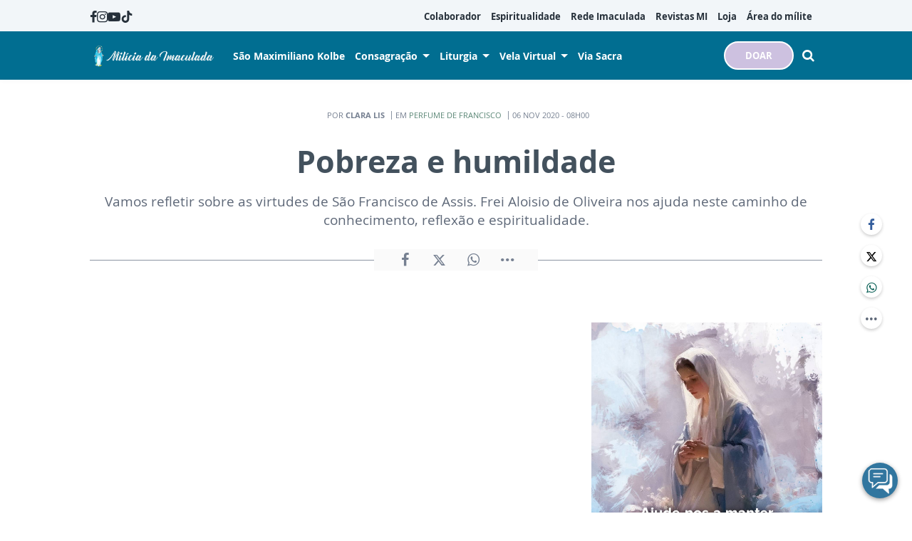

--- FILE ---
content_type: text/html; charset=UTF-8
request_url: https://www.miliciadaimaculada.org.br/espiritualidade/perfume-de-francisco/pobreza-e-humildade
body_size: 11409
content:
<!DOCTYPE html>
<html lang="pt-BR">

<head>
			<meta http-equiv="Content-Security-Policy" content="upgrade-insecure-requests">
		<meta name="viewport" content="width=device-width, initial-scale=1.0">

	<meta charset="utf-8"/>
<title>Pobreza e humildade</title>
<meta property="revisit-after" content="30 days"/>
<meta property="og:title" content="Pobreza e humildade"/>
<meta name="keywords" content="francisco de assis, são joão paulo II, frade, frei, oração franciscana"/>
<meta name="description" content="Vamos refletir sobre as virtudes de São Francisco de Assis. Frei Aloisio de Oliveira nos ajuda neste caminho de conhecimento, reflexão e espiritualidade."/>
<meta property="og:description" content="Vamos refletir sobre as virtudes de São Francisco de Assis. Frei Aloisio de Oliveira nos ajuda neste caminho de conhecimento, reflexão e espiritualidade."/>
<meta property="og:site_name" content=""/>
<meta property="og:type" content="website"/>
<meta property="og:url" content="https://www.miliciadaimaculada.org.br/espiritualidade/perfume-de-francisco/pobreza-e-humildade"/>
<meta property="og:image" content="https://www.miliciadaimaculada.org.br/source/files/c/11858/Virtudes_de_Francisco-936349_600-315-0-0.jpg"/>
<link href="/favicon.ico" type="image/x-icon" rel="icon"/><link href="/favicon.ico" type="image/x-icon" rel="shortcut icon"/>	<meta property="og:image:width" content="600"/>
	<meta property="og:image:height" content="315"/>
	<script type="text/javascript">
	(function(i,s,o,g,r,a,m){i['GoogleAnalyticsObject']=r;i[r]=i[r]||function(){
	  (i[r].q=i[r].q||[]).push(arguments)},i[r].l=1*new Date();a=s.createElement(o),
	  m=s.getElementsByTagName(o)[0];a.async=1;a.src=g;m.parentNode.insertBefore(a,m)
	  })(window,document,'script','https://www.google-analytics.com/analytics.js','ga');

			ga('create', {
			trackingId: 'UA-105613123-2',
			cookieDomain: 'auto',
			cookieFlags: 'max-age=7200;secure;samesite=none'
		});
		ga('send', 'pageview');
	</script>

<!-- Google tag (gtag.js) -->
<script async src="https://www.googletagmanager.com/gtag/js?id=G-CHDS6SMW9T"></script>
<script>
  window.dataLayer = window.dataLayer || [];
  function gtag(){dataLayer.push(arguments);}
  gtag('js', new Date());

  gtag('config', 'G-CHDS6SMW9T');
</script>

<!-- Meta Pixel Code -->
<script>
!function(f,b,e,v,n,t,s)
{if(f.fbq)return;n=f.fbq=function(){n.callMethod?
n.callMethod.apply(n,arguments):n.queue.push(arguments)};
if(!f._fbq)f._fbq=n;n.push=n;n.loaded=!0;n.version='2.0';
n.queue=[];t=b.createElement(e);t.async=!0;
t.src=v;s=b.getElementsByTagName(e)[0];
s.parentNode.insertBefore(t,s)}(window, document,'script',
'https://connect.facebook.net/en_US/fbevents.js');
fbq('init', '941904940987494');
fbq('track', 'PageView');
</script>
<noscript><img height="1" width="1" style="display:none"
src="https://www.facebook.com/tr?id=941904940987494&ev=PageView&noscript=1"
/></noscript>
<!-- End Meta Pixel Code -->

<meta name="facebook-domain-verification" content="fvwen0m6nzce55fh6rzv8qxlkydgyf" /><!-- Google tag (gtag.js) -->
<script async src="https://www.googletagmanager.com/gtag/js?id=G-CHDS6SMW9T"></script>
<script>
  window.dataLayer = window.dataLayer || [];
  function gtag(){dataLayer.push(arguments);}
  gtag('js', new Date());

  gtag('config', 'G-CHDS6SMW9T');
</script>	<link rel="stylesheet" href="/source/fonts/Open_Sans/font.css?no-cache=1">

	<link rel="stylesheet" href="/source/dist/wg-plugins.min.css?20251217" disabled="disabled"/>

	<link rel="stylesheet" href="/source/dist/_skins.css?20251217"/>
	<link rel="stylesheet" href="/source/dist/wg-critical.min.css?20251217"/>
	<link rel="stylesheet" href="/source/dist/widgets.min.css?20251217"/>

	<link rel="stylesheet" href="/source/dist/wg-styles.min.css?20251217" disabled="disabled"/>

	<link rel="stylesheet" href="/source/dist/website.min.css?20251217"/>
	<link rel="stylesheet" href="/source/dist/wg-skin.min.css?20251217"/>
	<style>
			</style>

	<link rel="stylesheet" href="/source/fonts/fontello/css/fontello.css" disabled>
	<link rel="stylesheet" href="/source/fonts/material-design-icons/css/material-icons.css"
		disabled>

	
	<script type="text/javascript">
		var globalLanguage = 'pt';
		var reCaptchaKey = '';
									reCaptchaKey = "6LeblFQUAAAAAACWH50c2GgxW37oLWHzE3UlDvfU";
						</script>
	<base href="/">

	
    			<style type="text/css" data-custom-style-layout>
				.widget.HeaderOne .widget__content .header-one__wrapper .middle-nav__center .header-one__main-menu>ul.hover-background>li:not(.spacer):hover {    background-color: var(--hover-color);    color: white!important}@media (min-width: 1024px) {    .wg-view .wg-btn.wg-btn--secondary {        border: 2px solid;        border-radius: 25px;    }}				</style>
    

    

    

    

</head>


<body class="
				wg-view 
				institucional-2025 
				light 
						" data-layout-style="background-color: #ffffff;">
	<form method="post" accept-charset="utf-8" data-wglist-params="WidgetBlockIds" action="/espiritualidade/perfume-de-francisco/pobreza-e-humildade"><div style="display:none;"><input type="hidden" name="_method" value="POST"/></div>	<input type="hidden" name="Pages" id="pages" value="[75,75,75,75]"/>	<input type="hidden" name="Contents" id="contents" value="[16604,9572,16578,4352]"/>	<input type="hidden" name="PageCustom" id="pagecustom" value="null"/>	</form>
	
	
	
	<div id="" class="grid__line grid__line--header diga-sim-2025 no-clip-bottom no-clip-top" data-shade="light" >
	<div class="grid__line-background default gradient" style="">
					</div>
	<div class="grid__container " style="position: initial">
		<div class="grid__block" data-type="header" data-cols="12">
		
<div id="" class="
    grid-stack-item  widget HeaderOne 
    0 
    0 
      " data-skin="inherit" gs-x="0" gs-y="0" gs-w="12" gs-h="6" data-position="0">
  <div class="grid-stack-item-content widget__content is-admin diga-sim-2025 inherit  none hide-upper-on-scroll">

          <a class="wg-btn wg-btn--secondary wg-btn--normal" href="https://www.miliciadaimaculada.org.br/doacao">
        DOAR       </a>
    
          
      <div class="upper links-gray" style="--upper-bg-color: #F2F6F9;">
        <nav class="upper__grid upper__grid--container-contained">
                      <div class="upper__social">
                                <a href="https://www.facebook.com/MiliciadaImaculada" target="_blank">
                    <i class="icon-facebook"></i>
                  </a>
                                <a href="https://www.instagram.com/miliciadaimaculada/" target="_blank">
                    <i class="icon-instagram"></i>
                  </a>
                                <a href="https://www.youtube.com/user/sedenacionalmi" target="_blank">
                    <i class="icon-youtube"></i>
                  </a>
                                <a href="https://www.tiktok.com/@miliciadaimaculada" target="_blank">
                    <i class="icon-tiktok"></i>
                  </a>
                                <a href="https://soundcloud.com/milicia-da-imaculada" target="_blank">
                    <i class="icon-soundcloud"></i>
                  </a>
                          </div>
          

                      <div class="upper__menu menu__dp menu__dp--right hover-background">
              
    <ul>
              <li class="">
                      <a href="https://www.miliciadaimaculada.org.br/colaborador" target="_self">
              Colaborador            </a>
          
          
        </li>
              <li class="">
                      <a href="https://www.miliciadaimaculada.org.br/espiritualidade" target="_self">
              Espiritualidade            </a>
          
          
        </li>
              <li class="">
                      <a href="https://www.miliciadaimaculada.org.br/radio-imaculada" target="_self">
              Rede Imaculada            </a>
          
          
        </li>
              <li class="">
                      <a href="https://materiais.miliciadaimaculada.org.br/acervo-revistas-mi" target="_self">
              Revistas MI            </a>
          
          
        </li>
              <li class="">
                      <a href="https://loja.miliciadaimaculada.org.br/" target="_self">
              Loja            </a>
          
          
        </li>
              <li class="">
                      <a href="https://miliciadaimaculadabr.areadoador.com.br/" target="_self">
              Área do mílite            </a>
          
          
        </li>
          </ul>
            </div>
                                      </nav>
      </div>
    
    <div class="main links-white" style="--main-bg-color: var(--primary-color);">
      <nav class="main__grid main__grid--logo-left upper__grid--container-contained">
        <div class="main__menu menu__dp menu__dp--left hover-background">
          
    <ul>
              <li class="">
                      <a href="https://www.miliciadaimaculada.org.br/espiritualidade/sao-maximiliano-kolbe1?no-cache=1" target="_self">
              São Maximiliano Kolbe             </a>
          
          
        </li>
              <li class="submenu ">
                      <a href="https://www.miliciadaimaculada.org.br/espiritualidade/consagracao-a-nossa-senhora-publico" target="_self">
              Consagração            </a>
          
                      
              
    <ul>
              <li class="">
                      <a href="https://www.miliciadaimaculada.org.br/espiritualidade/nossa-senhora/consagracao-nossa-senhora-metodo-sao-maximiliano" target="_self">
              Como se Consagrar à Imaculada            </a>
          
          
        </li>
          </ul>

                        
        </li>
              <li class="submenu ">
                      <a href="#" target="_self">
              Liturgia            </a>
          
                      
              
    <ul>
              <li class="">
                      <a href="https://www.miliciadaimaculada.org.br/espiritualidade/formacao/evangelho-dominical" target="_self">
              Evangelho Dominical            </a>
          
          
        </li>
              <li class="">
                      <a href="https://www.miliciadaimaculada.org.br/espiritualidade/liturgia" target="_self">
              Leitura diária            </a>
          
          
        </li>
              <li class="">
                      <a href="https://www.miliciadaimaculada.org.br/espiritualidade/santo-do-dia" target="_self">
              Santo do dia            </a>
          
          
        </li>
          </ul>

                        
        </li>
              <li class="submenu ">
                      <a href="https://www.miliciadaimaculada.org.br/espiritualidade/velas-virtuais-para-reunir-intencoes-de-oracao" target="_blank">
              Vela Virtual            </a>
          
                      
              
    <ul>
              <li class="">
                      <a href="https://www.miliciadaimaculada.org.br/espiritualidade/qual-a-sua-intencao-de-oracao-de-hoje" target="_self">
              Acender Vela Virtual            </a>
          
          
        </li>
              <li class="">
                      <a href="https://www.miliciadaimaculada.org.br/espiritualidade/velas-virtuais-para-reunir-intencoes-de-oracao" target="_self">
              Ver Velas Acesas            </a>
          
          
        </li>
          </ul>

                        
        </li>
              <li class="">
                      <a href="https://www.miliciadaimaculada.org.br/espiritualidade/via-sacra" target="_self">
              Via Sacra            </a>
          
          
        </li>
          </ul>
        </div>
        <div class="main__logo">
                      <a href="https://www.miliciadaimaculada.org.br/" class="logo-smmal">
              <img src="https://www.miliciadaimaculada.org.br/source/files/c/17881/Cabecalho_-_primeiro_quadrimestre_Nossa_Senhora-800201_278-48-0-0.jpg" class="force-img" alt=""/>            </a>
                  </div>
        <div class="main__actions">
                      <a class="
              wg-btn 
              wg-btn--secondary              wg-btn--normal            " href="https://www.miliciadaimaculada.org.br/doacao">
              DOAR             </a>
                                <span class="search-trigger"><i class="icon-search"></i></span>
                    <span class="m-menu-trigger "><i class="icon-menu"></i></span>
        </div>
      </nav>
    </div>

  </div>
</div>

<div class="HeaderOne__m-menu links-white">
  <div class="backdrop m-menu-close"></div>
  <aside style="--title-bg-color: var(--primary-color)">
    <nav>
      <p class="title m-menu-close">
        <span class="trigger">
          <i class="icon-cancel"></i>
          <span>Fechar</span>
        </span>
              </p>
      
    <ul>
              <li class="">
                      <a href="https://www.miliciadaimaculada.org.br/espiritualidade/sao-maximiliano-kolbe1" target="_self">
              São Maximiliano Kolbe            </a>
          
          
        </li>
              <li class="">
                      <a href="https://www.miliciadaimaculada.org.br/espiritualidade/consagracao-a-nossa-senhora-publico" target="_self">
              Consagração a Imaculada            </a>
          
          
        </li>
              <li class="">
                      <a href="https://www.miliciadaimaculada.org.br/espiritualidade/santo-do-dia" target="_self">
              Santo do Dia            </a>
          
          
        </li>
              <li class="">
                      <a href="https://www.miliciadaimaculada.org.br/espiritualidade/liturgia" target="_self">
              Liturgia Diária            </a>
          
          
        </li>
              <li class="">
                      <a href="https://www.miliciadaimaculada.org.br/espiritualidade/velas-virtuais-para-reunir-intencoes-de-oracao" target="_self">
              Acender uma vela            </a>
          
          
        </li>
              <li class="">
                      <a href="https://www.miliciadaimaculada.org.br/espiritualidade/via-sacra" target="_self">
              Via Sacra            </a>
          
          
        </li>
              <li class="spacer ">
          
          
        </li>
              <li class="">
                      <a href="https://www.miliciadaimaculada.org.br/colaborador" target="_self">
              Colaborador            </a>
          
          
        </li>
              <li class="">
                      <a href="https://www.miliciadaimaculada.org.br/radio-imaculada" target="_self">
              Rede Imaculada            </a>
          
          
        </li>
              <li class="">
                      <a href="https://materiais.miliciadaimaculada.org.br/acervo-revistas-mi" target="_blank">
              Revistas MI            </a>
          
          
        </li>
              <li class="">
                      <a href="https://www.miliciadaimaculada.org.br/pequeno-milite" target="_self">
              Pequeno Mílite            </a>
          
          
        </li>
              <li class="">
                      <a href="https://loja.miliciadaimaculada.org.br/" target="_self">
              Loja MI            </a>
          
          
        </li>
              <li class="">
                      <a href="https://miliciadaimaculadabr.areadoador.com.br/" target="_self">
              🔐 Área do Mílite            </a>
          
          
        </li>
          </ul>
    </nav>
      </aside>
</div>  <div class="HeaderOne__search">
    <div class="backdrop search-close"></div>
    <form method="get" accept-charset="utf-8" class="wg-form" action="https://www.miliciadaimaculada.org.br/espiritualidade/busca">    <div  class="field"  ><input type="text" name="q" placeholder="Digite aqui o que procura" id="q" /><button><i class="icon-search"></i></button></div>    </form>  </div>
		</div>
			</div>
</div><div class="container wg-post-title">
	<div class="wg-post-title__now">
		<span>Por <strong>Clara Lis</strong>
		</span>
				<span>Em 
			<a href="https://www.miliciadaimaculada.org.br/espiritualidade/perfume-de-francisco">Perfume de Francisco</a>		</span>
							<time>06 NOV 2020 - 08H00</time>
					</div>
	<h1>Pobreza e humildade</h1>
			<h2>Vamos refletir sobre as virtudes de São Francisco de Assis. Frei Aloisio de Oliveira nos ajuda neste caminho de conhecimento, reflexão e espiritualidade.</h2>
		<div class="wg-post-title__share">
		<div class="wg-share-hrz">
	<a href="https://www.facebook.com/share.php?u=https://www.miliciadaimaculada.org.br/espiritualidade/perfume-de-francisco/pobreza-e-humildade		&title=Pobreza e humildade">
		<i class="icon-facebook"></i>
	</a>
	<a href="https://twitter.com/share?
		url=https://www.miliciadaimaculada.org.br/espiritualidade/perfume-de-francisco/pobreza-e-humildade		&text=Pobreza e humildade">
		<i class="icon-twitter"></i>
	</a> 
	<a href="https://api.whatsapp.com/send?text=https://www.miliciadaimaculada.org.br/espiritualidade/perfume-de-francisco/pobreza-e-humildade" data-action="share/whatsapp/share">
		<i class="icon-whatsapp"></i>
	</a>
	<div class="wg-share-hrz__dots">
		<i class="icon-dot-3"></i>
		<div class="wg-share-hrz__dropdown">
			<div> 
				<a href="https://www.linkedin.com/shareArticle?url=https://www.miliciadaimaculada.org.br/espiritualidade/perfume-de-francisco/pobreza-e-humildade&title=Pobreza e humildade"><i class="icon-linkedin"></i> <span>Linkedin</span></a>
				<a href="mailto:?subject=Pobreza e humildade&body=Olá, acho que você se interessaria em conhecer este conteúdo: https://www.miliciadaimaculada.org.br/espiritualidade/perfume-de-francisco/pobreza-e-humildade"><i class="icon-mail-alt"></i> <span>Enviar por email</span></a>
			</div>
		</div>
	</div>
</div>	</div>
</div>
<div id="" class="grid__line grid__line--reserved " data-shade="light" >
	<div class="grid__line-background default " style="">
					</div>
	<div class="grid__container grid__container--center grid__container--top-margin grid__container--bottom-margin">
		<div class="grid__block" data-type="content" data-cols="8" reserved>
			

	<div class="wg-text">
		<p><iframe frameborder="0" src="//www.youtube.com/embed/J3Ipmw6pU8M" width="640" height="360" class="note-video-clip"></iframe><br></p>		
			</div>

<div class="wg-read-more">
	<div class="wg-read-more__head">Aproveite e leia também</div>
	<div class="wg-read-more__body">
				<div class="box">
			<a href="https://www.miliciadaimaculada.org.br/espiritualidade/formacao/evangelho-dominical/3o-domingo-do-tempo-comum-mt-4-12-23">
				<img src="https://www.miliciadaimaculada.org.br/source/files/c/22128/ai-generated-8072969_1280-177805_90-90-0-0.jpg">
				<div class="box__info">
					<span class="box__hat">Evangelho Dominical</span>
					<span class="box__title">3º Domingo do Tempo Comum – (Mt 4, 12-23)</span>
				</div>
			</a>
		</div>
				<div class="box">
			<a href="https://www.miliciadaimaculada.org.br/espiritualidade/formacao/evangelho-dominical/2o-domingo-do-tempo-comum-jo-1-29-34">
				<img src="https://www.miliciadaimaculada.org.br/source/files/c/22127/ai-generated-8618009_1280-727663_90-90-275-0.jpg">
				<div class="box__info">
					<span class="box__hat">Evangelho Dominical</span>
					<span class="box__title">2º Domingo do Tempo Comum – (Jo 1, 29-34)</span>
				</div>
			</a>
		</div>
				<div class="box">
			<a href="https://www.miliciadaimaculada.org.br/espiritualidade/perfume-de-francisco/ano-jubilar-marca-os-800-anos-da-morte-de-sao-francisco-de-assis">
				<img src="https://www.miliciadaimaculada.org.br/source/files/c/22161/Ano_Jubilar_Franciscano-663667_90-90-336-0.jpg">
				<div class="box__info">
					<span class="box__hat">Perfume de Francisco</span>
					<span class="box__title">Ano jubilar marca os 800 anos da morte de São Francisco de Assis</span>
				</div>
			</a>
		</div>
			</div>
</div>
<div class="wg-comments"
	data-load-path="https://www.miliciadaimaculada.org.br/espiritualidade/ajax-busca-comentarios"
	data-page="1"
	data-id="7297"
	data-table=""
	>
	<div class="wg-comments__head">
					<span>Seja o primeiro a comentar</span>
			</div>
			<p>
			Os comentários e avaliações são de responsabilidade exclusiva de seus autores e não representam a opinião do site.		</p>
		<form action="https://www.miliciadaimaculada.org.br/espiritualidade/ajax-salva-comentario" class="wg-form ajax-form">
			<div class="row">
				<input type="hidden" name="table_name" value="ContentArchives">
				<input type="hidden" name="page_current_url" value="https://www.miliciadaimaculada.org.br/espiritualidade/perfume-de-francisco/pobreza-e-humildade">
				<input type="hidden" name="table_id" value="7297">
				<input type="hidden" name="navigation_tree_id" value="494">
				<div class="field col-sm-6">
					<label for="">Seu nome</label>
					<input type="text" name="name" placeholder="ex.: Maria Aparecida" required="">
				</div>
				<div class="field col-sm-6">
					<label for="">Seu e-mail</label>
					<input type="email" name="EMAILkajrhfriuherg" placeholder="ex.: email@email.com" required="">
				</div>
			</div>
			<div class="row">
				<div class="field field--count col-sm-12">
					<label for="">Seu comentário</label>
										<textarea name="content" maxlength="500" placeholder="Limite de 500 caracteres" required></textarea>
					<span class="field__counter">0</span>
				</div>
			</div>
			<!-- h o n e y p o t s -->
			 <div class="input text"><input type="text" name="email" autocomplete="new-password" style="opacity: 0; height: 0; width: 0; position: absolute; z-index: -1" id="email"/></div>			 <div class="input text"><input type="text" name="phone" autocomplete="new-password" style="opacity: 0; height: 0; width: 0; position: absolute; z-index: -1" id="phone"/></div>			<div class="submit">
				<button class="wg-btn g-recaptcha" id="recaptchaCommentsForm">Enviar</button>
			</div>
		</form>
		<div class="wg-comments__comments"></div>
	<div class="wg-comments__load">
		<button class="wg-btn">Carregar mais</button>
	</div>
</div>
<div class="wg-share-vtc">
	<div class="wg-share-vtc__links">
		<a class="wg-share-vtc__facebook" href="https://www.facebook.com/share.php?u=https://www.miliciadaimaculada.org.br/espiritualidade/perfume-de-francisco/pobreza-e-humildade			&title=Pobreza e humildade">
			<i class="icon-facebook"></i>
		</a>
		<a class="wg-share-vtc__twitter" href="https://twitter.com/share?
			url=https://www.miliciadaimaculada.org.br/espiritualidade/perfume-de-francisco/pobreza-e-humildade			text=Pobreza e humildade">
			<i class="icon-twitter"></i>
		</a>
		<a class="wg-share-vtc__whatsapp" href="https://api.whatsapp.com/send?text=https://www.miliciadaimaculada.org.br/espiritualidade/perfume-de-francisco/pobreza-e-humildade" width="680" height="800" data-action="share/whatsapp/share">
			<i class="icon-whatsapp"></i>
		</a>
		<div class="wg-share-vtc__dots">
			<i class="icon-dot-3"></i>
			<div class="wg-share-vtc__dropdown">
				<div>
					<a href="https://www.linkedin.com/shareArticle?url=https://www.miliciadaimaculada.org.br/espiritualidade/perfume-de-francisco/pobreza-e-humildade&title=Pobreza e humildade"><i class="icon-linkedin"></i> <span>Linkedin</span></a>
					<a href="mailto:?subject=Pobreza e humildade&body=Olá, acho que você se interessaria em conhecer este conteúdo: https://www.miliciadaimaculada.org.br/espiritualidade/perfume-de-francisco/pobreza-e-humildade"><i class="icon-mail-alt"></i> <span>Enviar por email</span></a>
				</div>
			</div>
		</div>
	</div>
</div>
		</div>
		<aside class="grid__block m-show" data-type="sidebar" data-cols="4">
			<div class="widget w030 grid-stack-item  " gs-x="0" gs-y="99" gs-w="4" gs-h="19" data-position="0"  data-shade="inherit">
	<div class="widget__content grid-stack-item-content">
		<div class="head">
			<span class="head__hat">Facebook</span>
		</div>
		<div class="embed">
							<div class="fb-page" data-href="https://www.facebook.com/MiliciadaImaculada" data-small-header="false" data-adapt-container-width="true" data-hide-cover="false" data-show-facepile="true"></div>
					</div>
	</div>
</div><div id="" class="grid-stack-item widget CompanyProducts
	 
  0 
  janfevmarabri-2023  inherit  0  0  0"
  data-skin="janfevmarabri-2023" 
	data-shade="inherit"
  gs-x="0" gs-y="118" gs-w="4" gs-h="44" data-position="0">
	<div class="grid-stack-item-content widget__content is-admin janfevmarabri-2023 inherit ">
		<div data-slides-per-view="1" class="card 
			is-card			has-divisor		">

		<!-- CARD HEAD -->
			<div class="card__head">
				<div class="card__title">Promoção </div>
				<div class="card__tags swiper-container">
					<div class="swiper-wrapper">
																					<div class="tag label swiper-slide">Produtos</div>
																		</div>
				</div>
			</div>
			<!-- CARD HEAD -->
			
			<!-- CARD BODY -->
			<div class="card__body">
				<div class="card__tabs">	
																		<div class="tab ">
								<div class="swiper-container">
									<div class="swiper-wrapper">
																					<a class="product swiper-slide" href="https://loja.miliciadaimaculada.org.br/medalha-milagrosa-nossa-senhora-gracas-com-5-unidades" target="_blank" rel="noopener noreferrer">
												<picture><img src="https://www.miliciadaimaculada.org.br/source/files/c/1570/Medalha_Milagrosa_Pingente_F_V-336409_400-400-0-0.jpg" alt="Arquivo MI" loading="lazy"></picture>
												<div class="product__complement">
													<div class="product__badge">
																													<span class="wg-badge">MEDALHAS</span>
																											</div>
													<div class="product__discount">
																											</div>
												</div>
												<div class="product__price">R$4,00</div>
												<div class="product__title">Kit Medalha Milagrosa (5 unidades)</div>
												<div class="product__description">Medalha Milagrosa</div>
												<div class="product__contact"></div>
											</a>
																					<a class="product swiper-slide" href="https://loja.miliciadaimaculada.org.br/livro-rezemos-com-sao-maximiliano-kolbe" target="_blank" rel="noopener noreferrer">
												<picture><img src="https://www.miliciadaimaculada.org.br/source/files/c/1569/Livro_Rezemos_com_Sao_Maximiliano_Kolbe-865691_400-400-0-0.jpg" alt="Arquivo MI" loading="lazy"></picture>
												<div class="product__complement">
													<div class="product__badge">
																													<span class="wg-badge">LIVROS</span>
																											</div>
													<div class="product__discount">
																													<span>R$13,00</span>
																											</div>
												</div>
												<div class="product__price">R$9,90</div>
												<div class="product__title">Livro Rezemos com São Maximiliano</div>
												<div class="product__description">Orações a São Maximiliano</div>
												<div class="product__contact"></div>
											</a>
																					<a class="product swiper-slide" href="https://loja.miliciadaimaculada.org.br/baby-look-diga-sim-a-evangelizacao" target="_blank" rel="noopener noreferrer">
												<picture><img src="https://www.miliciadaimaculada.org.br/source/files/c/21856/baby_look_diga_sim-469133_281-400-0-0.jpg"  loading="lazy"></picture>
												<div class="product__complement">
													<div class="product__badge">
																													<span class="wg-badge">VESTUARIO</span>
																											</div>
													<div class="product__discount">
																													<span>R$59,90</span>
																											</div>
												</div>
												<div class="product__price">R$50,00</div>
												<div class="product__title">Baby Look "Diga Sim à Evangelização"</div>
												<div class="product__description">Tam: M, G, GG e XG</div>
												<div class="product__contact"></div>
											</a>
																					<a class="product swiper-slide" href="https://loja.miliciadaimaculada.org.br/none-116166325" target="_blank" rel="noopener noreferrer">
												<picture><img src="https://www.miliciadaimaculada.org.br/source/files/c/14804/Livro_Sao_Max_Capa_PNG_-227911_357-400-0-0.jpg"  loading="lazy"></picture>
												<div class="product__complement">
													<div class="product__badge">
																													<span class="wg-badge">LIVROS</span>
																											</div>
													<div class="product__discount">
																													<span>R$120,00</span>
																											</div>
												</div>
												<div class="product__price">R$50,00</div>
												<div class="product__title">Livro Escritos de São Maximiliano Kolbe</div>
												<div class="product__description">Inédito! Mais de 2 mil páginas</div>
												<div class="product__contact"></div>
											</a>
																					<a class="product swiper-slide" href="https://loja.miliciadaimaculada.org.br/vela-votiva-aromatica-amarela-sao-maximiliano-kolbe" target="_blank" rel="noopener noreferrer">
												<picture><img src="https://www.miliciadaimaculada.org.br/source/files/c/16656/Vela_sao_maximiliano_mel_2022-007733_400-400-0-0.jpg"  loading="lazy"></picture>
												<div class="product__complement">
													<div class="product__badge">
																													<span class="wg-badge">Velas</span>
																											</div>
													<div class="product__discount">
																											</div>
												</div>
												<div class="product__price">R$16,00</div>
												<div class="product__title">Vela mel São Maximiliano</div>
												<div class="product__description">Vela aromática mel 7 dias</div>
												<div class="product__contact"></div>
											</a>
																					<a class="product swiper-slide" href="https://loja.miliciadaimaculada.org.br/vela-votiva-branca-sao-maximiliano-kolbe" target="_blank" rel="noopener noreferrer">
												<picture><img src="https://www.miliciadaimaculada.org.br/source/files/c/16655/vela_sao_maximiliano_branca_2022-618956_400-400-0-0.jpg"  loading="lazy"></picture>
												<div class="product__complement">
													<div class="product__badge">
																													<span class="wg-badge">Velas</span>
																											</div>
													<div class="product__discount">
																											</div>
												</div>
												<div class="product__price">R$14,00</div>
												<div class="product__title">Vela São Maximiliano Kolbe</div>
												<div class="product__description">Vela branca 7 dias</div>
												<div class="product__contact"></div>
											</a>
																					<a class="product swiper-slide" href="https://loja.miliciadaimaculada.org.br/caneta-religiosa" target="_blank" rel="noopener noreferrer">
												<picture><img src="https://www.miliciadaimaculada.org.br/source/files/c/21735/img_67d98b3395c6f-837166_400-400-0-0.jpg"  loading="lazy"></picture>
												<div class="product__complement">
													<div class="product__badge">
																													<span class="wg-badge">ACESSÓRIOS</span>
																											</div>
													<div class="product__discount">
																													<span>R$15,00</span>
																											</div>
												</div>
												<div class="product__price">R$10,00</div>
												<div class="product__title">Caneta religiosa Nossa Senhora</div>
												<div class="product__description">em metal e tinta azul</div>
												<div class="product__contact"></div>
											</a>
																					<a class="product swiper-slide" href="https://loja.miliciadaimaculada.org.br/camiseta-diga-sim-a-evangelizacao" target="_blank" rel="noopener noreferrer">
												<picture><img src="https://www.miliciadaimaculada.org.br/source/files/c/21857/Camiseta_diga_sim-724401_288-400-0-0.jpg"  loading="lazy"></picture>
												<div class="product__complement">
													<div class="product__badge">
																													<span class="wg-badge">VESTUÁRIO</span>
																											</div>
													<div class="product__discount">
																													<span>R$59,90</span>
																											</div>
												</div>
												<div class="product__price">R$50,00</div>
												<div class="product__title">Camiseta "Diga Sim à Evangelização"</div>
												<div class="product__description">Tam: P, M, G e GG</div>
												<div class="product__contact"></div>
											</a>
																					<a class="product swiper-slide" href="https://loja.miliciadaimaculada.org.br/folheto-novena-da-medalha-milagrosa" target="_blank" rel="noopener noreferrer">
												<picture><img src="https://www.miliciadaimaculada.org.br/source/files/c/21730/fol_med-743519_289-400-0-0.jpg"  loading="lazy"></picture>
												<div class="product__complement">
													<div class="product__badge">
																													<span class="wg-badge">LIVROS</span>
																											</div>
													<div class="product__discount">
																													<span>R$2,00</span>
																											</div>
												</div>
												<div class="product__price">R$1,50</div>
												<div class="product__title">Folheto novena Medalha Milagrosa</div>
												<div class="product__description">História e oração da Medalha</div>
												<div class="product__contact"></div>
											</a>
																					<a class="product swiper-slide" href="https://loja.miliciadaimaculada.org.br/medalha-milagrosa-prata-velha-tam-gg-45mm" target="_blank" rel="noopener noreferrer">
												<picture><img src="https://www.miliciadaimaculada.org.br/source/files/c/21734/10210004_-_Medalha_Milagrosa_Prata_velha_1-497933_400-400-0-0.jpg"  loading="lazy"></picture>
												<div class="product__complement">
													<div class="product__badge">
																													<span class="wg-badge">MEDALHAS</span>
																											</div>
													<div class="product__discount">
																											</div>
												</div>
												<div class="product__price">R$10,00</div>
												<div class="product__title">Medalha Milagrosa níquel 45mm</div>
												<div class="product__description">Níquel 45mm</div>
												<div class="product__contact"></div>
											</a>
																					<a class="product swiper-slide" href="https://loja.miliciadaimaculada.org.br/imagem-nossa-senhora-das-gracas-203cm" target="_blank" rel="noopener noreferrer">
												<picture><img src="https://www.miliciadaimaculada.org.br/source/files/c/21733/img_67dac81a75304-515355_400-400-0-0.jpg"  loading="lazy"></picture>
												<div class="product__complement">
													<div class="product__badge">
																													<span class="wg-badge">IMAGEM</span>
																											</div>
													<div class="product__discount">
																											</div>
												</div>
												<div class="product__price">R$95,00</div>
												<div class="product__title">Imagem Nossa Senhora das Graças</div>
												<div class="product__description">Resina - 20cm</div>
												<div class="product__contact"></div>
											</a>
																					<a class="product swiper-slide" href="https://loja.miliciadaimaculada.org.br/folheto-de-oracao-do-rosario" target="_blank" rel="noopener noreferrer">
												<picture><img src="https://www.miliciadaimaculada.org.br/source/files/c/21731/fol_rosa-524579_284-400-0-0.jpg"  loading="lazy"></picture>
												<div class="product__complement">
													<div class="product__badge">
																													<span class="wg-badge">LIVROS</span>
																											</div>
													<div class="product__discount">
																													<span>R$2,00</span>
																											</div>
												</div>
												<div class="product__price">R$1,50</div>
												<div class="product__title">Folheto do rosário</div>
												<div class="product__description">Passo a passo da oração </div>
												<div class="product__contact"></div>
											</a>
																					<a class="product swiper-slide" href="https://loja.miliciadaimaculada.org.br/vela-votiva-branca-milicia-da-imaculada" target="_blank" rel="noopener noreferrer">
												<picture><img src="https://www.miliciadaimaculada.org.br/source/files/c/16654/vela_nossa_sehora_das_gracas_2022_branca-775567_400-400-0-0.jpg"  loading="lazy"></picture>
												<div class="product__complement">
													<div class="product__badge">
																											</div>
													<div class="product__discount">
																											</div>
												</div>
												<div class="product__price">R$14,00</div>
												<div class="product__title">Vela Nossa Senhora das Graças</div>
												<div class="product__description">vela votiva branca</div>
												<div class="product__contact"></div>
											</a>
																					<a class="product swiper-slide" href="https://loja.miliciadaimaculada.org.br/diario-mariano-2026" target="_blank" rel="noopener noreferrer">
												<picture><img src="https://www.miliciadaimaculada.org.br/source/files/c/21855/diario_2026-920446_316-400-0-0.jpg"  loading="lazy"></picture>
												<div class="product__complement">
													<div class="product__badge">
																													<span class="wg-badge">LIVROS</span>
																											</div>
													<div class="product__discount">
																											</div>
												</div>
												<div class="product__price">R$59,90</div>
												<div class="product__title">Diário Mariano 2026</div>
												<div class="product__description">Medidas: 05cm x 15cm x 22cm</div>
												<div class="product__contact"></div>
											</a>
																					<a class="product swiper-slide" href="https://loja.miliciadaimaculada.org.br/chaveiro-dezena-madeira-sao-maximiliano" target="_blank" rel="noopener noreferrer">
												<picture><img src="https://www.miliciadaimaculada.org.br/source/files/c/21728/Chav_SMK-346559_400-400-0-0.jpg"  loading="lazy"></picture>
												<div class="product__complement">
													<div class="product__badge">
																													<span class="wg-badge">CHAVEIROS</span>
																											</div>
													<div class="product__discount">
																											</div>
												</div>
												<div class="product__price">R$20,00</div>
												<div class="product__title">Chaveiro dezena São Maximiliano Kolbe</div>
												<div class="product__description">contas em madeira e mosquetao</div>
												<div class="product__contact"></div>
											</a>
																					<a class="product swiper-slide" href="https://loja.miliciadaimaculada.org.br/vela-votiva-aromatica-amarela-milicia-da-imaculada" target="_blank" rel="noopener noreferrer">
												<picture><img src="https://www.miliciadaimaculada.org.br/source/files/c/16657/vela_nossa_senhora_das_gracas_mel_2022-053866_400-400-0-0.jpg"  loading="lazy"></picture>
												<div class="product__complement">
													<div class="product__badge">
																													<span class="wg-badge">VELAS</span>
																											</div>
													<div class="product__discount">
																											</div>
												</div>
												<div class="product__price">R$16,00</div>
												<div class="product__title">Vela mel Nossa Senhora das Graças</div>
												<div class="product__description">Vela aromática mel 7 dias</div>
												<div class="product__contact"></div>
											</a>
																					<a class="product swiper-slide" href="https://loja.miliciadaimaculada.org.br/cd-rosario-de-nossa-senhora" target="_blank" rel="noopener noreferrer">
												<picture><img src="https://www.miliciadaimaculada.org.br/source/files/c/1566/10110005_-_CD_Rosario_alta-962350_400-400-0-0.jpg" alt="Arquivo MI" loading="lazy"></picture>
												<div class="product__complement">
													<div class="product__badge">
																													<span class="wg-badge">CD</span>
																											</div>
													<div class="product__discount">
																											</div>
												</div>
												<div class="product__price">R$5,00</div>
												<div class="product__title">CD Rosário de Nossa Senhora</div>
												<div class="product__description">Edição da Milicia da Imaculada</div>
												<div class="product__contact"></div>
											</a>
											
									</div>
								</div>
																	<nav>
										<div class="swiper-button-next">
											<i class="icon icon-right"></i>
										</div>
										<div class="swiper-button-prev">
											<i class="icon icon-left"></i>
										</div>
									</nav>
															</div>
															</div>
			</div>

							<div class="card__footer">
					<a href="https://loja.miliciadaimaculada.org.br/" class="wg-btn">
						<span>Ver todos</span>
						<i class="icon-right"></i>
					</a>
				</div>
						<!-- CARD BODY -->
		</div>
	</div>
</div><div class="widget w018 grid-stack-item  janfevmarabri-2023" gs-x="0" gs-y="58" gs-w="4" gs-h="41" data-position="0"  data-shade="inherit">
	<div class="widget__content grid-stack-item-content">
		<div class="head">Aproveite e leia também</div>
				<ul>
						<li>
				<a href="https://www.miliciadaimaculada.org.br/radio-imaculada/programas/bom-dia-amigos/prevencao-as-drogas-comeca-dentro-de-casa">
											<span class="img-holder ">
															<i class="icon-play-1"></i>
														<span style="background-image: url(https://www.miliciadaimaculada.org.br/source/files/c/22187/family-7392843_1280-131910_90-90-214-0.jpg);" alt="Diálogo e cuidado também protegem" title="Diálogo e cuidado também protegem"></span>
						</span>
										<span class="info">
													<span class="info__hat">Bom Dia Amigos</span>
												<span class="info__title">Prevenção às drogas começa dentro de casa</span>
					</span>
				</a>
			</li>
						<li>
				<a href="https://www.miliciadaimaculada.org.br/editorias/psicologia/ferias-escolares-sem-estresse">
											<span class="img-holder ">
														<span style="background-image: url(https://www.miliciadaimaculada.org.br/source/files/c/10857/Menino_brincando-937107_90-90-22-0.jpg);" alt="" title=""></span>
						</span>
										<span class="info">
													<span class="info__hat">Psicologia</span>
												<span class="info__title">Férias escolares sem estresse</span>
					</span>
				</a>
			</li>
						<li>
				<a href="https://www.miliciadaimaculada.org.br/radio-imaculada/programas/bom-dia-amigos/ferias-inclusivas-como-acolher-e-estimular-criancas-atipicas">
											<span class="img-holder ">
															<i class="icon-play-1"></i>
														<span style="background-image: url(https://www.miliciadaimaculada.org.br/source/files/c/22107/Inclusao-145169_90-90-167-0.jpg);" alt="“Com informação e sensibilidade, as férias podem ser mais leves para todos." title="“Com informação e sensibilidade, as férias podem ser mais leves para todos."></span>
						</span>
										<span class="info">
													<span class="info__hat">Bom Dia Amigos</span>
												<span class="info__title">Férias inclusivas: como acolher e estimular crianças atíp...</span>
					</span>
				</a>
			</li>
						<li>
				<a href="https://www.miliciadaimaculada.org.br/pequeno-milite/epifania-do-senhor-manifestacao-de-amor">
											<span class="img-holder ">
														<span style="background-image: url(https://www.miliciadaimaculada.org.br/source/files/c/7720/12_epifania-912091_90-90-227-0.jpg);" alt="12 epifania" title="12 epifania"></span>
						</span>
										<span class="info">
													<span class="info__hat">O Pequeno Mílite</span>
												<span class="info__title">Epifania do Senhor, manifestação de amor </span>
					</span>
				</a>
			</li>
					</ul>
			</div>
</div><div id="" class="grid-stack-item widget LayoutImage
	 
	0 
	skin-inherit	inherit	0	0	0" data-skin="skin-inherit" data-shade="inherit" gs-x="0" gs-y="0" gs-w="4" gs-h="29" data-position="0">
	<div class="grid-stack-item-content widget__content is-admin skin-inherit inherit  none">
					<a href="https://www.miliciadaimaculada.org.br/doacao" target="_self">
			
			
			<picture class="image 
														" onclick="javascript:void(0)" style="
					background-color: transparent;
				">
				<img loading="lazy" src="https://www.miliciadaimaculada.org.br/source/files/c/18813/FinalV352-899236_1080-1350-0-0.jpg" class="force-img none"   style="
						align-self: center;
						justify-self: center;
						border-radius: none;
						box-shadow: none;
						object-position: center center;
						object-fit: cover;
																		"/>
							</picture>

						</a>	</div>
</div><div id="" class="grid-stack-item widget LayoutImage
	 
	0 
	skin-inherit	inherit	0	0	0" data-skin="skin-inherit" data-shade="inherit" gs-x="0" gs-y="29" gs-w="4" gs-h="29" data-position="0">
	<div class="grid-stack-item-content widget__content is-admin skin-inherit inherit  none">
					<a href="https://www.miliciadaimaculada.org.br/doacao" target="_blank">
			
			
			<picture class="image 
														" onclick="javascript:void(0)" style="
					background-color: transparent;
				">
				<img loading="lazy" src="https://www.miliciadaimaculada.org.br/source/files/c/18910/Chave_Pix-021167_746-689-0-0-removebg-preview-440318_520-480-0-0.jpg" class="force-img none"   style="
						align-self: center;
						justify-self: center;
						border-radius: none;
						box-shadow: none;
						object-position: center center;
						object-fit: contain;
																		"/>
							</picture>

						</a>	</div>
</div>		</aside>
			</div>
</div><div id="" class="grid__line grid__line--footer diga-sim-2025" data-shade="light" >
	<div class="grid__line-background default gradient" style="">
					</div>
	<div class="grid__container grid__container--center grid__container--top-margin grid__container--bottom-margin" style="position: initial">
		<div class="grid__block" data-type="footer" data-cols="12">
			<div 
	id=""
	class="grid-stack-item widget spacer   " gs-x="0" gs-y="0" gs-w="12" gs-h="3" data-position="0"  
	style=""
	data-mobile-view=""
>
	<div class="grid-stack-item-content widget__content ">
			</div>
</div><div id="" class="grid-stack-item widget LayoutImage
	 
	0 
	skin-inherit	inherit	0	0	0" data-skin="skin-inherit" data-shade="inherit" gs-x="8" gs-y="3" gs-w="4" gs-h="15" data-position="0">
	<div class="grid-stack-item-content widget__content is-admin skin-inherit inherit  none">
					<a href="https://www.miliciadaimaculada.org.br/doacao" target="_self">
			
			
			<picture class="image 
														" onclick="javascript:void(0)" style="
					background-color: transparent;
				">
				<img loading="lazy" src="https://www.miliciadaimaculada.org.br/source/files/c/12489/doacao_nossa_senhora_branco-714706_440-350-0-0.jpg" class="force-img none"   style="
						align-self: center;
						justify-self: center;
						border-radius: none;
						box-shadow: none;
						object-position: center center;
						object-fit: contain;
																		"/>
							</picture>

						</a>	</div>
</div><div id="" class="grid-stack-item widget LayoutMenuList
	 
  0 
  branco  dark  0  0  0"
  data-skin="branco" 
  data-shade="dark"
  gs-x="0" gs-y="3" gs-w="2" gs-h="22" data-position="0">
	<div class="grid-stack-item-content widget__content is-admin branco dark  none">
			<nav class="">
				<span class="primary-color"><span style="font-size: 14px; color: var(--primary-color);"><b style="">MI</b></span></span>
									<ul class="secondary-color">
																				<li >
								<a  target="_self" href="https://www.miliciadaimaculada.org.br/quem-somos">
																		Quem Somos		
								</a>
							</li>
																				<li >
								<a  target="_self" href="https://www.miliciadaimaculada.org.br/institucional/institucional">
																		Institucional MI		
								</a>
							</li>
																				<li >
								<a  target="_self" href="https://www.miliciadaimaculada.org.br/prestacao-de-contas/prestacao-de-contas">
																		Prestação de contas		
								</a>
							</li>
																				<li >
								<a  target="_self" href="https://www.miliciadaimaculada.org.br/santuario">
																		Oratório		
								</a>
							</li>
																				<li >
								<a  target="_self" href="https://www.miliciadaimaculada.org.br/filiais">
																		Filiais		
								</a>
							</li>
																				<li >
								<a  target="_self" href="https://www.miliciadaimaculada.org.br/frades-menores-conventuais-01">
																		OFMC		
								</a>
							</li>
																				<li >
								<a  target="_blank" href="https://loja.miliciadaimaculada.org.br/">
																		Loja		
								</a>
							</li>
											</ul>
							</nav>
	</div>
</div><div id="" class="grid-stack-item widget LayoutMenuList
	 
  0 
  branco  dark  0  0  0"
  data-skin="branco" 
  data-shade="dark"
  gs-x="2" gs-y="3" gs-w="2" gs-h="22" data-position="0">
	<div class="grid-stack-item-content widget__content is-admin branco dark  none">
			<nav class="">
				<span class="primary-color"><span style="font-size: 14px; color: var(--primary-color);"><b style="">Espiritualidade</b></span></span>
									<ul class="secondary-color">
																				<li >
								<a  target="_self" href="https://www.miliciadaimaculada.org.br/espiritualidade/liturgia">
																		Liturgia Diária		
								</a>
							</li>
																				<li >
								<a  target="_self" href="https://www.miliciadaimaculada.org.br/espiritualidade/santo-do-dia">
																		Santo do Dia		
								</a>
							</li>
																				<li >
								<a  target="_self" href="https://www.miliciadaimaculada.org.br/espiritualidade/consagracao-a-nossa-senhora-publico">
																		Consagração a Imaculada		
								</a>
							</li>
																				<li >
								<a  target="_self" href="https://www.miliciadaimaculada.org.br/espiritualidade/sao-maximiliano-kolbe1">
																		São Maximiliano Kolbe		
								</a>
							</li>
																				<li >
								<a  target="_self" href="https://www.miliciadaimaculada.org.br/espiritualidade/novenas">
																		Novenas		
								</a>
							</li>
																				<li >
								<a  target="_self" href="https://www.miliciadaimaculada.org.br/espiritualidade/qual-a-sua-intencao-de-oracao-de-hoje">
																		Vela Virtual		
								</a>
							</li>
											</ul>
							</nav>
	</div>
</div><div id="" class="grid-stack-item widget LayoutMenuList
	 
  0 
  branco  dark  0  0  0"
  data-skin="branco" 
  data-shade="dark"
  gs-x="4" gs-y="3" gs-w="2" gs-h="22" data-position="0">
	<div class="grid-stack-item-content widget__content is-admin branco dark  none">
			<nav class="">
				<span class="primary-color"><span style="font-size: 14px; color: var(--primary-color);"><b style="">Colaborador</b></span></span>
									<ul class="secondary-color">
																				<li >
								<a  target="_self" href="https://materiais.miliciadaimaculada.org.br/seja-milite">
																		Seja Mílite		
								</a>
							</li>
																				<li >
								<a  target="_self" href="https://www.miliciadaimaculada.org.br/doacao">
																		Faça sua doação		
								</a>
							</li>
																				<li >
								<a  target="_self" href="https://materiais.miliciadaimaculada.org.br/atualizacao-cadastro">
																		Atualize seu Cadastro		
								</a>
							</li>
																				<li >
								<a  target="_self" href="https://materiais.miliciadaimaculada.org.br/reativacao-cadastro">
																		Reative seu Cadastro		
								</a>
							</li>
																				<li >
								<a  target="_self" href="https://materiais.miliciadaimaculada.org.br/promocao-fidelidade-2026">
																		Promoção Fidelidade		
								</a>
							</li>
																				<li >
								<a  target="_self" href="https://miliciadaimaculadabr.areadoador.com.br/">
																		Área do Mílite		
								</a>
							</li>
											</ul>
							</nav>
	</div>
</div><div id="" class="grid-stack-item widget LayoutMenuList
	 
  0 
  branco  dark  0  0  0"
  data-skin="branco" 
  data-shade="dark"
  gs-x="6" gs-y="3" gs-w="2" gs-h="15" data-position="0">
	<div class="grid-stack-item-content widget__content is-admin branco dark  none">
			<nav class="">
				<span class="primary-color"><span style="font-size: 14px; color: var(--primary-color);"><b style="">Comunicação</b></span></span>
									<ul class="secondary-color">
																				<li >
								<a  target="_self" href="https://www.miliciadaimaculada.org.br/radio-imaculada">
																		Rede Imaculada		
								</a>
							</li>
																				<li >
								<a  target="_self" href="https://www.miliciadaimaculada.org.br/editorias/categorias">
																		Editorias		
								</a>
							</li>
																				<li >
								<a  target="_self" href="https://www.miliciadaimaculada.org.br/noticias/listagem-de-todas-noticias">
																		Notícias		
								</a>
							</li>
											</ul>
							</nav>
	</div>
</div><div id="" class="grid-stack-item widget LayoutMenuList
	 
  0 
  branco  dark  0  0  0"
  data-skin="branco" 
  data-shade="dark"
  gs-x="6" gs-y="18" gs-w="2" gs-h="13" data-position="0">
	<div class="grid-stack-item-content widget__content is-admin branco dark  none">
			<nav class="">
				<span class="primary-color"><span style="font-size: 14px; color: var(--primary-color);"><b style="">Revistas MI</b></span></span>
									<ul class="secondary-color">
																				<li >
								<a  target="_self" href="https://materiais.miliciadaimaculada.org.br/acervo-revista-o-milite">
																		O Mílite		
								</a>
							</li>
																				<li >
								<a  target="_self" href="https://materiais.miliciadaimaculada.org.br/acervo-revista-jovem-milite">
																		Jovem Mílite		
								</a>
							</li>
																				<li >
								<a  target="_self" href="https://materiais.miliciadaimaculada.org.br/acervo-revista-o-pequeno-milite">
																		O Pequeno Mílite		
								</a>
							</li>
											</ul>
							</nav>
	</div>
</div><div id="" class="grid-stack-item widget LayoutMenuList
	 
  0 
  branco  dark  0  0  0"
  data-skin="branco" 
  data-shade="dark"
  gs-x="8" gs-y="18" gs-w="4" gs-h="12" data-position="0">
	<div class="grid-stack-item-content widget__content is-admin branco dark  none">
			<nav class="">
				<span class="primary-color"><b style="color: var(--primary-color);">LGPD</b></span>
									<ul class="secondary-color">
																				<li >
								<a  target="_self" href="https://materiais.miliciadaimaculada.org.br/fale-com-milicia-da-imaculada">
																		Fale Conosco		
								</a>
							</li>
																				<li >
								<a  target="_self" href="https://www.miliciadaimaculada.org.br/termos-de-uso-e-politica-de-privacidade/termos-de-uso-e-politica-de-privacidade">
																		Politica de Privacidade		
								</a>
							</li>
																				<li >
								<a  target="_self" href="https://materiais.miliciadaimaculada.org.br/fale-com-milicia-da-imaculada">
																		Contato: lgpd@miliciadaimaculada.org.br		
								</a>
							</li>
											</ul>
							</nav>
	</div>
</div><div 
	id=""
	class="widget FooterSimple grid-stack-item skin-inherit " 
	gs-x="0" gs-y="31" gs-w="12" gs-h="11" data-position="0"  
	data-shade="inherit"
	data-text="white"
>
	<div class="widget__content grid-stack-item-content">
		<footer>
			<div class="footer-content ">
				<div class="social">

					
																		<a href="https://www.facebook.com/MiliciadaImaculada" target="_blank" rel="noopener noreferrer">
								<i class="icon-facebook"></i>
							</a>
																								<a href="https://twitter.com/sedeimaculada" target="_blank" rel="noopener noreferrer">
								<i class="icon-twitter"></i>
							</a>
																								<a href="https://www.linkedin.com/company/miliciadaimaculada" target="_blank" rel="noopener noreferrer">
								<i class="icon-linkedin"></i>
							</a>
																								<a href="https://www.instagram.com/miliciadaimaculada" target="_blank" rel="noopener noreferrer">
								<i class="icon-instagram"></i>
							</a>
																								<a href="https://www.youtube.com/user/sedenacionalmi" target="_blank" rel="noopener noreferrer">
								<i class="icon-youtube"></i>
							</a>
																																			<a href="https://www.tiktok.com/@miliciadaimaculada" target="_blank" rel="noopener noreferrer">
								<i class="icon-tiktok"></i>
							</a>
																																					</div>
				
									<small>© 1920 – 2025. Milícia da Imaculada</small>
							</div>
		</footer>
	</div>
</div>
		</div>
			</div>
</div>
	<div class="form-message"></div>

	<div class="wg-video-lightbox" data-render-path="/wg/wg_video_lightbox">
    <a href="" class="close"><i class="icon-cancel"></i></a>
    <div class="mask"></div>
</div><div class="wg-lightbox wg-lightbox-boleto">
	<div class="wg-lightbox__mask"></div>
	<div class="panel">
		<span class="panel__close close"><i class="icon-cancel"></i></span>
		<p class="panel__title">Boleto</p>
		<iframe src=""></iframe>
	</div>
</div>



<div class="wg-report-error">
	<div class="wg-report-error__box">
		<section class="wg-report-head">
			<p class="wg-report-head__title">
				Reportar erro!				<i class="icon-cancel"></i>
			</p>
			<p class="wg-report-head__text">
				Comunique-nos sobre qualquer erro de digitação, língua portuguesa, ou de uma informação equivocada que você possa ter encontrado nesta página:			</p>
		</section>
		<section class="wg-report-body">
							<p class="wg-report-body__author">
					Por					Clara Lis,
					em					Perfume de Francisco				</p>
			
			<h3 class="wg-report-body__title"></h3>

			<form method="post" accept-charset="utf-8" data-callback="wgReportErrorClose" class="wg-form ajax-form" novalidate="novalidate" action="https://www.miliciadaimaculada.org.br/espiritualidade/ajax-reportar-erro"><div style="display:none;"><input type="hidden" name="_method" value="POST" /></div>			<input type="hidden" name="content_url" id="content-url" />
			<input type="hidden" name="content_title" id="content-title" />
			<div class="row">
				<div  class="field col-sm-6"  required ><label for="name">Nome:</label><input type="text" name="name" placeholder="Digite seu nome completo" required="required" id="name" /></div>				<div  class="field col-sm-6 field--email"  ><label for="emailkajrhfriuherg">E-mail:</label><input type="text" name="EMAILkajrhfriuherg" placeholder="Ex.: mail@mail.com" required="required" id="emailkajrhfriuherg" /></div>			</div>
			<div class="row">
				<div  class="field col-sm-12"  ><label for="text">Descrição do erro:</label><textarea name="text" placeholder="Digite aqui" rows="2" required="required" id="text"></textarea></div>			</div>
			<!-- h o n e y p o t s -->
			<div class="input text"><input type="text" name="email" autocomplete="new-password" style="opacity: 0; height: 0; width: 0; position: absolute; z-index: -1" id="email"/></div>			<div class="input text"><input type="text" name="phone" autocomplete="new-password" style="opacity: 0; height: 0; width: 0; position: absolute; z-index: -1" id="phone"/></div>			<div class="submit">
				<button class="wg-btn g-recaptcha" id="recaptchaErrorReport">
					Enviar				</button>
				<span class="wg-report-body__ps">
					Obs.: Link e título da página são enviados automaticamente.				</span>
			</div>

			</form>		</section>
	</div>
</div>
	<script src="/source/dist/wg-critical.min.js"></script>
<script type="text/javascript" async src="https://d335luupugsy2.cloudfront.net/js/loader-scripts/d1470ee1-35ce-4dcd-a9f6-9d1ed2a4abbb-loader.js" ></script>
<script src="https://wbot.chat/index.js" token="720198a7b49045ea6f2a2b156c53c9e2"></script><!-- Google Tag Manager (noscript) -->
<noscript><iframe src="https://www.googletagmanager.com/ns.html?id=GTM-PWNFRMQ"
height="0" width="0" style="display:none;visibility:hidden"></iframe></noscript>
<!-- End Google Tag Manager (noscript) -->
	<script src="/source/dist/wg-grid.min.js?20251217"></script>

	<script src="/source/dist/wg-plugins.min.js?20251217" defer="defer"></script>
	<script src="/source/dist/wg-form.min.js?20251217" defer="defer"></script>
	<script src="/source/dist/wg-view.min.js?20251217" defer="defer"></script>
	<script src="/source/dist/wg-user.min.js?20251217" defer="defer"></script>
	<script src="/source/dist/widgets.min.js?20251217" defer="defer"></script>
	<script src="/source/dist/website.min.js?20251217" defer="defer"></script>
<!-- FACEBOOK -->
<div id="fb-root"></div>
<script>
  window.addEventListener('DOMContentLoaded', function() {

    if (!document.querySelector('[class*="wg-share-"]')) return

    (function(d, s, id) {
      var js, fjs = d.getElementsByTagName(s)[0];
      if (d.getElementById(id)) return;
      js = d.createElement(s);
      js.id = id;
      js.src = "//connect.facebook.net/pt_BR/sdk.js#xfbml=1&version=v2.8&appId=241332212655436";
      fjs.parentNode.insertBefore(js, fjs);
    }(document, 'script', 'facebook-jssdk'));

    window.twttr = (function(d, s, id) {
      var js, fjs = d.getElementsByTagName(s)[0],
        t = window.twttr || {};
      if (d.getElementById(id)) return t;
      js = d.createElement(s);
      js.id = id;
      js.src = "https://platform.twitter.com/widgets.js";
      fjs.parentNode.insertBefore(js, fjs);

      t._e = [];
      t.ready = function(f) {
        t._e.push(f);
      };

      return t;
    }(document, "script", "twitter-wjs"));
  })
</script><div 
  id="widgetLightbox"
  class="wg-custom-lightbox "
  data-lightbox="#widgetLightbox"
  data-on-open=""
  data-on-close="">
  
  <div class="wg-custom-lightbox__content"  >
    <div class="lb-head" style="border:none;margin:0">
      <i class="icon icon-cancel wg-custom-lightbox-close" style="right:0" data-lightbox="#widgetLightbox"></i>
    </div>
    <div class="lb-body wg-text">
          </div>
  </div>
</div>
<div 
  id="customLb"
  class="wg-custom-lightbox single-visit"
  data-lightbox="#customLb"
  data-on-open=""
  data-on-close="">
  
  <div class="wg-custom-lightbox__content"  >
    <div class="lb-head" style="border:none;margin:0">
      <i class="icon icon-cancel wg-custom-lightbox-close" style="right:0" data-lightbox="#customLb"></i>
    </div>
    <div class="lb-body wg-text">
          </div>
  </div>
</div>
</body>

</html>

--- FILE ---
content_type: text/html; charset=utf-8
request_url: https://www.google.com/recaptcha/api2/anchor?ar=1&k=6LeblFQUAAAAAACWH50c2GgxW37oLWHzE3UlDvfU&co=aHR0cHM6Ly93d3cubWlsaWNpYWRhaW1hY3VsYWRhLm9yZy5icjo0NDM.&hl=en&v=N67nZn4AqZkNcbeMu4prBgzg&size=invisible&anchor-ms=20000&execute-ms=30000&cb=zaksjw12dga5
body_size: 49600
content:
<!DOCTYPE HTML><html dir="ltr" lang="en"><head><meta http-equiv="Content-Type" content="text/html; charset=UTF-8">
<meta http-equiv="X-UA-Compatible" content="IE=edge">
<title>reCAPTCHA</title>
<style type="text/css">
/* cyrillic-ext */
@font-face {
  font-family: 'Roboto';
  font-style: normal;
  font-weight: 400;
  font-stretch: 100%;
  src: url(//fonts.gstatic.com/s/roboto/v48/KFO7CnqEu92Fr1ME7kSn66aGLdTylUAMa3GUBHMdazTgWw.woff2) format('woff2');
  unicode-range: U+0460-052F, U+1C80-1C8A, U+20B4, U+2DE0-2DFF, U+A640-A69F, U+FE2E-FE2F;
}
/* cyrillic */
@font-face {
  font-family: 'Roboto';
  font-style: normal;
  font-weight: 400;
  font-stretch: 100%;
  src: url(//fonts.gstatic.com/s/roboto/v48/KFO7CnqEu92Fr1ME7kSn66aGLdTylUAMa3iUBHMdazTgWw.woff2) format('woff2');
  unicode-range: U+0301, U+0400-045F, U+0490-0491, U+04B0-04B1, U+2116;
}
/* greek-ext */
@font-face {
  font-family: 'Roboto';
  font-style: normal;
  font-weight: 400;
  font-stretch: 100%;
  src: url(//fonts.gstatic.com/s/roboto/v48/KFO7CnqEu92Fr1ME7kSn66aGLdTylUAMa3CUBHMdazTgWw.woff2) format('woff2');
  unicode-range: U+1F00-1FFF;
}
/* greek */
@font-face {
  font-family: 'Roboto';
  font-style: normal;
  font-weight: 400;
  font-stretch: 100%;
  src: url(//fonts.gstatic.com/s/roboto/v48/KFO7CnqEu92Fr1ME7kSn66aGLdTylUAMa3-UBHMdazTgWw.woff2) format('woff2');
  unicode-range: U+0370-0377, U+037A-037F, U+0384-038A, U+038C, U+038E-03A1, U+03A3-03FF;
}
/* math */
@font-face {
  font-family: 'Roboto';
  font-style: normal;
  font-weight: 400;
  font-stretch: 100%;
  src: url(//fonts.gstatic.com/s/roboto/v48/KFO7CnqEu92Fr1ME7kSn66aGLdTylUAMawCUBHMdazTgWw.woff2) format('woff2');
  unicode-range: U+0302-0303, U+0305, U+0307-0308, U+0310, U+0312, U+0315, U+031A, U+0326-0327, U+032C, U+032F-0330, U+0332-0333, U+0338, U+033A, U+0346, U+034D, U+0391-03A1, U+03A3-03A9, U+03B1-03C9, U+03D1, U+03D5-03D6, U+03F0-03F1, U+03F4-03F5, U+2016-2017, U+2034-2038, U+203C, U+2040, U+2043, U+2047, U+2050, U+2057, U+205F, U+2070-2071, U+2074-208E, U+2090-209C, U+20D0-20DC, U+20E1, U+20E5-20EF, U+2100-2112, U+2114-2115, U+2117-2121, U+2123-214F, U+2190, U+2192, U+2194-21AE, U+21B0-21E5, U+21F1-21F2, U+21F4-2211, U+2213-2214, U+2216-22FF, U+2308-230B, U+2310, U+2319, U+231C-2321, U+2336-237A, U+237C, U+2395, U+239B-23B7, U+23D0, U+23DC-23E1, U+2474-2475, U+25AF, U+25B3, U+25B7, U+25BD, U+25C1, U+25CA, U+25CC, U+25FB, U+266D-266F, U+27C0-27FF, U+2900-2AFF, U+2B0E-2B11, U+2B30-2B4C, U+2BFE, U+3030, U+FF5B, U+FF5D, U+1D400-1D7FF, U+1EE00-1EEFF;
}
/* symbols */
@font-face {
  font-family: 'Roboto';
  font-style: normal;
  font-weight: 400;
  font-stretch: 100%;
  src: url(//fonts.gstatic.com/s/roboto/v48/KFO7CnqEu92Fr1ME7kSn66aGLdTylUAMaxKUBHMdazTgWw.woff2) format('woff2');
  unicode-range: U+0001-000C, U+000E-001F, U+007F-009F, U+20DD-20E0, U+20E2-20E4, U+2150-218F, U+2190, U+2192, U+2194-2199, U+21AF, U+21E6-21F0, U+21F3, U+2218-2219, U+2299, U+22C4-22C6, U+2300-243F, U+2440-244A, U+2460-24FF, U+25A0-27BF, U+2800-28FF, U+2921-2922, U+2981, U+29BF, U+29EB, U+2B00-2BFF, U+4DC0-4DFF, U+FFF9-FFFB, U+10140-1018E, U+10190-1019C, U+101A0, U+101D0-101FD, U+102E0-102FB, U+10E60-10E7E, U+1D2C0-1D2D3, U+1D2E0-1D37F, U+1F000-1F0FF, U+1F100-1F1AD, U+1F1E6-1F1FF, U+1F30D-1F30F, U+1F315, U+1F31C, U+1F31E, U+1F320-1F32C, U+1F336, U+1F378, U+1F37D, U+1F382, U+1F393-1F39F, U+1F3A7-1F3A8, U+1F3AC-1F3AF, U+1F3C2, U+1F3C4-1F3C6, U+1F3CA-1F3CE, U+1F3D4-1F3E0, U+1F3ED, U+1F3F1-1F3F3, U+1F3F5-1F3F7, U+1F408, U+1F415, U+1F41F, U+1F426, U+1F43F, U+1F441-1F442, U+1F444, U+1F446-1F449, U+1F44C-1F44E, U+1F453, U+1F46A, U+1F47D, U+1F4A3, U+1F4B0, U+1F4B3, U+1F4B9, U+1F4BB, U+1F4BF, U+1F4C8-1F4CB, U+1F4D6, U+1F4DA, U+1F4DF, U+1F4E3-1F4E6, U+1F4EA-1F4ED, U+1F4F7, U+1F4F9-1F4FB, U+1F4FD-1F4FE, U+1F503, U+1F507-1F50B, U+1F50D, U+1F512-1F513, U+1F53E-1F54A, U+1F54F-1F5FA, U+1F610, U+1F650-1F67F, U+1F687, U+1F68D, U+1F691, U+1F694, U+1F698, U+1F6AD, U+1F6B2, U+1F6B9-1F6BA, U+1F6BC, U+1F6C6-1F6CF, U+1F6D3-1F6D7, U+1F6E0-1F6EA, U+1F6F0-1F6F3, U+1F6F7-1F6FC, U+1F700-1F7FF, U+1F800-1F80B, U+1F810-1F847, U+1F850-1F859, U+1F860-1F887, U+1F890-1F8AD, U+1F8B0-1F8BB, U+1F8C0-1F8C1, U+1F900-1F90B, U+1F93B, U+1F946, U+1F984, U+1F996, U+1F9E9, U+1FA00-1FA6F, U+1FA70-1FA7C, U+1FA80-1FA89, U+1FA8F-1FAC6, U+1FACE-1FADC, U+1FADF-1FAE9, U+1FAF0-1FAF8, U+1FB00-1FBFF;
}
/* vietnamese */
@font-face {
  font-family: 'Roboto';
  font-style: normal;
  font-weight: 400;
  font-stretch: 100%;
  src: url(//fonts.gstatic.com/s/roboto/v48/KFO7CnqEu92Fr1ME7kSn66aGLdTylUAMa3OUBHMdazTgWw.woff2) format('woff2');
  unicode-range: U+0102-0103, U+0110-0111, U+0128-0129, U+0168-0169, U+01A0-01A1, U+01AF-01B0, U+0300-0301, U+0303-0304, U+0308-0309, U+0323, U+0329, U+1EA0-1EF9, U+20AB;
}
/* latin-ext */
@font-face {
  font-family: 'Roboto';
  font-style: normal;
  font-weight: 400;
  font-stretch: 100%;
  src: url(//fonts.gstatic.com/s/roboto/v48/KFO7CnqEu92Fr1ME7kSn66aGLdTylUAMa3KUBHMdazTgWw.woff2) format('woff2');
  unicode-range: U+0100-02BA, U+02BD-02C5, U+02C7-02CC, U+02CE-02D7, U+02DD-02FF, U+0304, U+0308, U+0329, U+1D00-1DBF, U+1E00-1E9F, U+1EF2-1EFF, U+2020, U+20A0-20AB, U+20AD-20C0, U+2113, U+2C60-2C7F, U+A720-A7FF;
}
/* latin */
@font-face {
  font-family: 'Roboto';
  font-style: normal;
  font-weight: 400;
  font-stretch: 100%;
  src: url(//fonts.gstatic.com/s/roboto/v48/KFO7CnqEu92Fr1ME7kSn66aGLdTylUAMa3yUBHMdazQ.woff2) format('woff2');
  unicode-range: U+0000-00FF, U+0131, U+0152-0153, U+02BB-02BC, U+02C6, U+02DA, U+02DC, U+0304, U+0308, U+0329, U+2000-206F, U+20AC, U+2122, U+2191, U+2193, U+2212, U+2215, U+FEFF, U+FFFD;
}
/* cyrillic-ext */
@font-face {
  font-family: 'Roboto';
  font-style: normal;
  font-weight: 500;
  font-stretch: 100%;
  src: url(//fonts.gstatic.com/s/roboto/v48/KFO7CnqEu92Fr1ME7kSn66aGLdTylUAMa3GUBHMdazTgWw.woff2) format('woff2');
  unicode-range: U+0460-052F, U+1C80-1C8A, U+20B4, U+2DE0-2DFF, U+A640-A69F, U+FE2E-FE2F;
}
/* cyrillic */
@font-face {
  font-family: 'Roboto';
  font-style: normal;
  font-weight: 500;
  font-stretch: 100%;
  src: url(//fonts.gstatic.com/s/roboto/v48/KFO7CnqEu92Fr1ME7kSn66aGLdTylUAMa3iUBHMdazTgWw.woff2) format('woff2');
  unicode-range: U+0301, U+0400-045F, U+0490-0491, U+04B0-04B1, U+2116;
}
/* greek-ext */
@font-face {
  font-family: 'Roboto';
  font-style: normal;
  font-weight: 500;
  font-stretch: 100%;
  src: url(//fonts.gstatic.com/s/roboto/v48/KFO7CnqEu92Fr1ME7kSn66aGLdTylUAMa3CUBHMdazTgWw.woff2) format('woff2');
  unicode-range: U+1F00-1FFF;
}
/* greek */
@font-face {
  font-family: 'Roboto';
  font-style: normal;
  font-weight: 500;
  font-stretch: 100%;
  src: url(//fonts.gstatic.com/s/roboto/v48/KFO7CnqEu92Fr1ME7kSn66aGLdTylUAMa3-UBHMdazTgWw.woff2) format('woff2');
  unicode-range: U+0370-0377, U+037A-037F, U+0384-038A, U+038C, U+038E-03A1, U+03A3-03FF;
}
/* math */
@font-face {
  font-family: 'Roboto';
  font-style: normal;
  font-weight: 500;
  font-stretch: 100%;
  src: url(//fonts.gstatic.com/s/roboto/v48/KFO7CnqEu92Fr1ME7kSn66aGLdTylUAMawCUBHMdazTgWw.woff2) format('woff2');
  unicode-range: U+0302-0303, U+0305, U+0307-0308, U+0310, U+0312, U+0315, U+031A, U+0326-0327, U+032C, U+032F-0330, U+0332-0333, U+0338, U+033A, U+0346, U+034D, U+0391-03A1, U+03A3-03A9, U+03B1-03C9, U+03D1, U+03D5-03D6, U+03F0-03F1, U+03F4-03F5, U+2016-2017, U+2034-2038, U+203C, U+2040, U+2043, U+2047, U+2050, U+2057, U+205F, U+2070-2071, U+2074-208E, U+2090-209C, U+20D0-20DC, U+20E1, U+20E5-20EF, U+2100-2112, U+2114-2115, U+2117-2121, U+2123-214F, U+2190, U+2192, U+2194-21AE, U+21B0-21E5, U+21F1-21F2, U+21F4-2211, U+2213-2214, U+2216-22FF, U+2308-230B, U+2310, U+2319, U+231C-2321, U+2336-237A, U+237C, U+2395, U+239B-23B7, U+23D0, U+23DC-23E1, U+2474-2475, U+25AF, U+25B3, U+25B7, U+25BD, U+25C1, U+25CA, U+25CC, U+25FB, U+266D-266F, U+27C0-27FF, U+2900-2AFF, U+2B0E-2B11, U+2B30-2B4C, U+2BFE, U+3030, U+FF5B, U+FF5D, U+1D400-1D7FF, U+1EE00-1EEFF;
}
/* symbols */
@font-face {
  font-family: 'Roboto';
  font-style: normal;
  font-weight: 500;
  font-stretch: 100%;
  src: url(//fonts.gstatic.com/s/roboto/v48/KFO7CnqEu92Fr1ME7kSn66aGLdTylUAMaxKUBHMdazTgWw.woff2) format('woff2');
  unicode-range: U+0001-000C, U+000E-001F, U+007F-009F, U+20DD-20E0, U+20E2-20E4, U+2150-218F, U+2190, U+2192, U+2194-2199, U+21AF, U+21E6-21F0, U+21F3, U+2218-2219, U+2299, U+22C4-22C6, U+2300-243F, U+2440-244A, U+2460-24FF, U+25A0-27BF, U+2800-28FF, U+2921-2922, U+2981, U+29BF, U+29EB, U+2B00-2BFF, U+4DC0-4DFF, U+FFF9-FFFB, U+10140-1018E, U+10190-1019C, U+101A0, U+101D0-101FD, U+102E0-102FB, U+10E60-10E7E, U+1D2C0-1D2D3, U+1D2E0-1D37F, U+1F000-1F0FF, U+1F100-1F1AD, U+1F1E6-1F1FF, U+1F30D-1F30F, U+1F315, U+1F31C, U+1F31E, U+1F320-1F32C, U+1F336, U+1F378, U+1F37D, U+1F382, U+1F393-1F39F, U+1F3A7-1F3A8, U+1F3AC-1F3AF, U+1F3C2, U+1F3C4-1F3C6, U+1F3CA-1F3CE, U+1F3D4-1F3E0, U+1F3ED, U+1F3F1-1F3F3, U+1F3F5-1F3F7, U+1F408, U+1F415, U+1F41F, U+1F426, U+1F43F, U+1F441-1F442, U+1F444, U+1F446-1F449, U+1F44C-1F44E, U+1F453, U+1F46A, U+1F47D, U+1F4A3, U+1F4B0, U+1F4B3, U+1F4B9, U+1F4BB, U+1F4BF, U+1F4C8-1F4CB, U+1F4D6, U+1F4DA, U+1F4DF, U+1F4E3-1F4E6, U+1F4EA-1F4ED, U+1F4F7, U+1F4F9-1F4FB, U+1F4FD-1F4FE, U+1F503, U+1F507-1F50B, U+1F50D, U+1F512-1F513, U+1F53E-1F54A, U+1F54F-1F5FA, U+1F610, U+1F650-1F67F, U+1F687, U+1F68D, U+1F691, U+1F694, U+1F698, U+1F6AD, U+1F6B2, U+1F6B9-1F6BA, U+1F6BC, U+1F6C6-1F6CF, U+1F6D3-1F6D7, U+1F6E0-1F6EA, U+1F6F0-1F6F3, U+1F6F7-1F6FC, U+1F700-1F7FF, U+1F800-1F80B, U+1F810-1F847, U+1F850-1F859, U+1F860-1F887, U+1F890-1F8AD, U+1F8B0-1F8BB, U+1F8C0-1F8C1, U+1F900-1F90B, U+1F93B, U+1F946, U+1F984, U+1F996, U+1F9E9, U+1FA00-1FA6F, U+1FA70-1FA7C, U+1FA80-1FA89, U+1FA8F-1FAC6, U+1FACE-1FADC, U+1FADF-1FAE9, U+1FAF0-1FAF8, U+1FB00-1FBFF;
}
/* vietnamese */
@font-face {
  font-family: 'Roboto';
  font-style: normal;
  font-weight: 500;
  font-stretch: 100%;
  src: url(//fonts.gstatic.com/s/roboto/v48/KFO7CnqEu92Fr1ME7kSn66aGLdTylUAMa3OUBHMdazTgWw.woff2) format('woff2');
  unicode-range: U+0102-0103, U+0110-0111, U+0128-0129, U+0168-0169, U+01A0-01A1, U+01AF-01B0, U+0300-0301, U+0303-0304, U+0308-0309, U+0323, U+0329, U+1EA0-1EF9, U+20AB;
}
/* latin-ext */
@font-face {
  font-family: 'Roboto';
  font-style: normal;
  font-weight: 500;
  font-stretch: 100%;
  src: url(//fonts.gstatic.com/s/roboto/v48/KFO7CnqEu92Fr1ME7kSn66aGLdTylUAMa3KUBHMdazTgWw.woff2) format('woff2');
  unicode-range: U+0100-02BA, U+02BD-02C5, U+02C7-02CC, U+02CE-02D7, U+02DD-02FF, U+0304, U+0308, U+0329, U+1D00-1DBF, U+1E00-1E9F, U+1EF2-1EFF, U+2020, U+20A0-20AB, U+20AD-20C0, U+2113, U+2C60-2C7F, U+A720-A7FF;
}
/* latin */
@font-face {
  font-family: 'Roboto';
  font-style: normal;
  font-weight: 500;
  font-stretch: 100%;
  src: url(//fonts.gstatic.com/s/roboto/v48/KFO7CnqEu92Fr1ME7kSn66aGLdTylUAMa3yUBHMdazQ.woff2) format('woff2');
  unicode-range: U+0000-00FF, U+0131, U+0152-0153, U+02BB-02BC, U+02C6, U+02DA, U+02DC, U+0304, U+0308, U+0329, U+2000-206F, U+20AC, U+2122, U+2191, U+2193, U+2212, U+2215, U+FEFF, U+FFFD;
}
/* cyrillic-ext */
@font-face {
  font-family: 'Roboto';
  font-style: normal;
  font-weight: 900;
  font-stretch: 100%;
  src: url(//fonts.gstatic.com/s/roboto/v48/KFO7CnqEu92Fr1ME7kSn66aGLdTylUAMa3GUBHMdazTgWw.woff2) format('woff2');
  unicode-range: U+0460-052F, U+1C80-1C8A, U+20B4, U+2DE0-2DFF, U+A640-A69F, U+FE2E-FE2F;
}
/* cyrillic */
@font-face {
  font-family: 'Roboto';
  font-style: normal;
  font-weight: 900;
  font-stretch: 100%;
  src: url(//fonts.gstatic.com/s/roboto/v48/KFO7CnqEu92Fr1ME7kSn66aGLdTylUAMa3iUBHMdazTgWw.woff2) format('woff2');
  unicode-range: U+0301, U+0400-045F, U+0490-0491, U+04B0-04B1, U+2116;
}
/* greek-ext */
@font-face {
  font-family: 'Roboto';
  font-style: normal;
  font-weight: 900;
  font-stretch: 100%;
  src: url(//fonts.gstatic.com/s/roboto/v48/KFO7CnqEu92Fr1ME7kSn66aGLdTylUAMa3CUBHMdazTgWw.woff2) format('woff2');
  unicode-range: U+1F00-1FFF;
}
/* greek */
@font-face {
  font-family: 'Roboto';
  font-style: normal;
  font-weight: 900;
  font-stretch: 100%;
  src: url(//fonts.gstatic.com/s/roboto/v48/KFO7CnqEu92Fr1ME7kSn66aGLdTylUAMa3-UBHMdazTgWw.woff2) format('woff2');
  unicode-range: U+0370-0377, U+037A-037F, U+0384-038A, U+038C, U+038E-03A1, U+03A3-03FF;
}
/* math */
@font-face {
  font-family: 'Roboto';
  font-style: normal;
  font-weight: 900;
  font-stretch: 100%;
  src: url(//fonts.gstatic.com/s/roboto/v48/KFO7CnqEu92Fr1ME7kSn66aGLdTylUAMawCUBHMdazTgWw.woff2) format('woff2');
  unicode-range: U+0302-0303, U+0305, U+0307-0308, U+0310, U+0312, U+0315, U+031A, U+0326-0327, U+032C, U+032F-0330, U+0332-0333, U+0338, U+033A, U+0346, U+034D, U+0391-03A1, U+03A3-03A9, U+03B1-03C9, U+03D1, U+03D5-03D6, U+03F0-03F1, U+03F4-03F5, U+2016-2017, U+2034-2038, U+203C, U+2040, U+2043, U+2047, U+2050, U+2057, U+205F, U+2070-2071, U+2074-208E, U+2090-209C, U+20D0-20DC, U+20E1, U+20E5-20EF, U+2100-2112, U+2114-2115, U+2117-2121, U+2123-214F, U+2190, U+2192, U+2194-21AE, U+21B0-21E5, U+21F1-21F2, U+21F4-2211, U+2213-2214, U+2216-22FF, U+2308-230B, U+2310, U+2319, U+231C-2321, U+2336-237A, U+237C, U+2395, U+239B-23B7, U+23D0, U+23DC-23E1, U+2474-2475, U+25AF, U+25B3, U+25B7, U+25BD, U+25C1, U+25CA, U+25CC, U+25FB, U+266D-266F, U+27C0-27FF, U+2900-2AFF, U+2B0E-2B11, U+2B30-2B4C, U+2BFE, U+3030, U+FF5B, U+FF5D, U+1D400-1D7FF, U+1EE00-1EEFF;
}
/* symbols */
@font-face {
  font-family: 'Roboto';
  font-style: normal;
  font-weight: 900;
  font-stretch: 100%;
  src: url(//fonts.gstatic.com/s/roboto/v48/KFO7CnqEu92Fr1ME7kSn66aGLdTylUAMaxKUBHMdazTgWw.woff2) format('woff2');
  unicode-range: U+0001-000C, U+000E-001F, U+007F-009F, U+20DD-20E0, U+20E2-20E4, U+2150-218F, U+2190, U+2192, U+2194-2199, U+21AF, U+21E6-21F0, U+21F3, U+2218-2219, U+2299, U+22C4-22C6, U+2300-243F, U+2440-244A, U+2460-24FF, U+25A0-27BF, U+2800-28FF, U+2921-2922, U+2981, U+29BF, U+29EB, U+2B00-2BFF, U+4DC0-4DFF, U+FFF9-FFFB, U+10140-1018E, U+10190-1019C, U+101A0, U+101D0-101FD, U+102E0-102FB, U+10E60-10E7E, U+1D2C0-1D2D3, U+1D2E0-1D37F, U+1F000-1F0FF, U+1F100-1F1AD, U+1F1E6-1F1FF, U+1F30D-1F30F, U+1F315, U+1F31C, U+1F31E, U+1F320-1F32C, U+1F336, U+1F378, U+1F37D, U+1F382, U+1F393-1F39F, U+1F3A7-1F3A8, U+1F3AC-1F3AF, U+1F3C2, U+1F3C4-1F3C6, U+1F3CA-1F3CE, U+1F3D4-1F3E0, U+1F3ED, U+1F3F1-1F3F3, U+1F3F5-1F3F7, U+1F408, U+1F415, U+1F41F, U+1F426, U+1F43F, U+1F441-1F442, U+1F444, U+1F446-1F449, U+1F44C-1F44E, U+1F453, U+1F46A, U+1F47D, U+1F4A3, U+1F4B0, U+1F4B3, U+1F4B9, U+1F4BB, U+1F4BF, U+1F4C8-1F4CB, U+1F4D6, U+1F4DA, U+1F4DF, U+1F4E3-1F4E6, U+1F4EA-1F4ED, U+1F4F7, U+1F4F9-1F4FB, U+1F4FD-1F4FE, U+1F503, U+1F507-1F50B, U+1F50D, U+1F512-1F513, U+1F53E-1F54A, U+1F54F-1F5FA, U+1F610, U+1F650-1F67F, U+1F687, U+1F68D, U+1F691, U+1F694, U+1F698, U+1F6AD, U+1F6B2, U+1F6B9-1F6BA, U+1F6BC, U+1F6C6-1F6CF, U+1F6D3-1F6D7, U+1F6E0-1F6EA, U+1F6F0-1F6F3, U+1F6F7-1F6FC, U+1F700-1F7FF, U+1F800-1F80B, U+1F810-1F847, U+1F850-1F859, U+1F860-1F887, U+1F890-1F8AD, U+1F8B0-1F8BB, U+1F8C0-1F8C1, U+1F900-1F90B, U+1F93B, U+1F946, U+1F984, U+1F996, U+1F9E9, U+1FA00-1FA6F, U+1FA70-1FA7C, U+1FA80-1FA89, U+1FA8F-1FAC6, U+1FACE-1FADC, U+1FADF-1FAE9, U+1FAF0-1FAF8, U+1FB00-1FBFF;
}
/* vietnamese */
@font-face {
  font-family: 'Roboto';
  font-style: normal;
  font-weight: 900;
  font-stretch: 100%;
  src: url(//fonts.gstatic.com/s/roboto/v48/KFO7CnqEu92Fr1ME7kSn66aGLdTylUAMa3OUBHMdazTgWw.woff2) format('woff2');
  unicode-range: U+0102-0103, U+0110-0111, U+0128-0129, U+0168-0169, U+01A0-01A1, U+01AF-01B0, U+0300-0301, U+0303-0304, U+0308-0309, U+0323, U+0329, U+1EA0-1EF9, U+20AB;
}
/* latin-ext */
@font-face {
  font-family: 'Roboto';
  font-style: normal;
  font-weight: 900;
  font-stretch: 100%;
  src: url(//fonts.gstatic.com/s/roboto/v48/KFO7CnqEu92Fr1ME7kSn66aGLdTylUAMa3KUBHMdazTgWw.woff2) format('woff2');
  unicode-range: U+0100-02BA, U+02BD-02C5, U+02C7-02CC, U+02CE-02D7, U+02DD-02FF, U+0304, U+0308, U+0329, U+1D00-1DBF, U+1E00-1E9F, U+1EF2-1EFF, U+2020, U+20A0-20AB, U+20AD-20C0, U+2113, U+2C60-2C7F, U+A720-A7FF;
}
/* latin */
@font-face {
  font-family: 'Roboto';
  font-style: normal;
  font-weight: 900;
  font-stretch: 100%;
  src: url(//fonts.gstatic.com/s/roboto/v48/KFO7CnqEu92Fr1ME7kSn66aGLdTylUAMa3yUBHMdazQ.woff2) format('woff2');
  unicode-range: U+0000-00FF, U+0131, U+0152-0153, U+02BB-02BC, U+02C6, U+02DA, U+02DC, U+0304, U+0308, U+0329, U+2000-206F, U+20AC, U+2122, U+2191, U+2193, U+2212, U+2215, U+FEFF, U+FFFD;
}

</style>
<link rel="stylesheet" type="text/css" href="https://www.gstatic.com/recaptcha/releases/N67nZn4AqZkNcbeMu4prBgzg/styles__ltr.css">
<script nonce="DJvok7gXrn_-9rGeNZtwHA" type="text/javascript">window['__recaptcha_api'] = 'https://www.google.com/recaptcha/api2/';</script>
<script type="text/javascript" src="https://www.gstatic.com/recaptcha/releases/N67nZn4AqZkNcbeMu4prBgzg/recaptcha__en.js" nonce="DJvok7gXrn_-9rGeNZtwHA">
      
    </script></head>
<body><div id="rc-anchor-alert" class="rc-anchor-alert"></div>
<input type="hidden" id="recaptcha-token" value="[base64]">
<script type="text/javascript" nonce="DJvok7gXrn_-9rGeNZtwHA">
      recaptcha.anchor.Main.init("[\x22ainput\x22,[\x22bgdata\x22,\x22\x22,\[base64]/[base64]/MjU1Ong/[base64]/[base64]/[base64]/[base64]/[base64]/[base64]/[base64]/[base64]/[base64]/[base64]/[base64]/[base64]/[base64]/[base64]/[base64]\\u003d\x22,\[base64]\\u003d\x22,\x22esK1wqx6w5PCsX/CpMKLWcKGY8OiwrwfJcOFw65DwpbDpcOEbWMbS8K+w5leZMK9eEDDjcOjwrhiWcOHw4nCpTTCtgkawpE0wqdaX8KYfMKBKxXDlWdiacKswpjDq8KBw6PDhMK+w4fDjxHCrHjCjsKewo/CgcKPw5PCtTbDlcKlFcKfZl3DvcOqwqPDjcOtw6/Cj8OiwokXY8Kowo1nQysSwrQhwoY5FcKqwofDp1/Dn8Kfw6LCj8OaKWVWwoM5wq/CrMKjwpgjCcKwO07DscO3wp/CusOfwoLCuDPDgwjChMO0w5LDpMOHwoUawqV5LsOPwpcpwrZMS8OWwpQOUMKZw69ZZMKnwpF+w6hQw4/CjArDihTCo2XChsOLKcKUw4FswqzDvcOfM8OcCgIJFcK5VxBpfcODOMKORsOCI8OCwpPDiVXDhsKGw7/CrDLDqAFcajPCrREKw7lZw5Inwo3CrTjDtR3DnsK9D8Okwpt0wr7DvsKzw6fDv2p1bsKvMcKZw4rCpsOxAQ92KVbCtW4AwqDDunlcw7XCnVTCsFhrw4M/BHjCi8O6wpAuw6PDoHZNAsKLOsKZAMK2SClFH8KgcMOaw4RSSBjDgV/[base64]/NMKkw5BMCydwMivDscKDHm/CrMOvEHZNwqTCo0FIw5XDisO3V8OLw5HCp8OOTGkQOMO3wrISX8OVZlENJ8OMw4bCjcOfw6XCkcKMLcKSwqU4AcKywqDClArDpcOdcHfDizwPwrtwwofCmMO+wqx0eXvDu8O8GAx+Bmx9wpLDi2dzw5XCk8KXSsOPMWJpw4A6CcKhw7nCmMOowq/CqcOBRUR1DAZdK0MYwqbDuH14YMOcwqUpwplvHsKdDsKxBsKjw6DDvsKGE8OrwpfCgcKuw74ew4IHw7Q4QsKpfjNTwqjDkMOGwqHCj8OYwovDj3PCvX/DucOxwqFIwqrCu8KDQMKBwqxnXcOhw6rCohMBEMK8wqoVw7UfwpfDscKLwr9uMsKLTsK2wrjDlzvCmmLDv2RwYw88F0PCoMKMEMOSFXpAP07DlCNYHj0Rw6sDY1nDjyoOLiDCgjF7wqRwwppwMMOYf8OawrbDmcOpScKCw4cjGg4necKfwpzDmsOywqhJw5k/w5zDncK5W8OqwpYoVcKowpkBw63CqsOhw7lcDMKhK8Ojd8Ouw4xBw7pWw7tFw6TCugELw6fCnsKDw69VIsKCMC/ClMKCTy/CgV/CisOIwrbDlwYQw4DCnsOdYcOeQMOywqcEfVFBw6rDksORwpA/[base64]/DkMOcw7HDvcO0wo7Ck8K8QzNGw7YIR3XCqMKxwp3CocOMw77Cm8OAwr/CrRvClW1jworDlsKaFjBeXAjDr2FKwoDChcKowq7DnEnCkcKNw5Bxw4zCgMKHw49JIMOYwp/DoWDClA/DvmxMRkfCgkUFXRA+wrFHe8OESyINe1vDr8KZwoV8w5Nsw6DDlVfDo07DlMKVwoLDqMKPwoAhJcOJV8OKc1VZP8KQw5/[base64]/CmVEew5rCs8OFCzJ3wofDojpLw4EWw6VIwqdaMl0awoExw6lseA9OWmnDjEbDlMOkThVTw7kLegHClGAYccKBIcOEw5/CigbCvMK6woTCkcOdV8OCfBfCtwVFw7XDu2HDt8O+w4E/wrbDl8KWFD/DmzEfwo3DqQ1GcD/[base64]/Ct0nDgkjCiht1FcOSL8OQwowqw57CnRt3wq7CqMKqw7PCmBDCiitlFRLCt8OYw7Y/PVkRF8Ksw47DnxHDrB9wfQfDksKGw7HCisOIccOdw5PCkSUDw71DZF8WJFzDrMOCbMKew4pGw7fChCfDoGPCrWQLeMKgbSsgZHxbUcOZCcOHw5fCiAnCr8Kkw6VlwoDDvTrDsMOYBMOqE8OodUJ8Vjsdw7ptMXTDrsKLD1scw5XCsGdnQMKuTAvDgk/[base64]/[base64]/CkcKcwpsaZMKtHMKHDgRGw5HDrgcgw5hdVE/Dv8O6B2ZEwr1tw6zCmsO3wpUxwrDCi8KZFMKMw7BVdjxjSjN+asKADcOHwqlDwpMAw40TRMKuQnVOAgVFw53DnjrCr8OCJhZbZGNFwoDCqFNkOmILPXLDjnfCiC0MYWMWwo7Dp2zCvBRjVHkWdH0oPMKRwoQyWSvClsKpwokDwp4IfMOjG8KxGD5BBMOOwq53wr9zwo/Cj8O9QsOiFkXDhcOVBMK8wrPCjyVSw77Dk0vCqTvCncOhw7/Dj8OvwpI8w7MRIwFdwq09ZglJwpLDpsOIEMKtw4jCs8K2w6UVNsKYSTUaw48gOsK/w4cBw48EX8K6w6t9w7IdworDucOMARjDlmrCpsKJw5rCvDc7HMKYw43CryM3GivDknMcw4YEJsOJw6FCZGnDosKKchppw7AldsKOw4/Di8OLXMKVRsOwwqDDuMKeTFJNwq0SesOPZcOewrXDtlPCucO/woTDqAcKUcKbDTLCmyoWw5ZBcX1zwrTCtmtDw5fCkcOjw4AXfMKwwqDDp8KSLsOSwrTDlMOgwqvCnxLCkn1sZHXDqMOgJXtqwpjDjcK7wrNdw6LDmsOmwpLCpXBtaWMNwoU6wofCggV6w74+w4ctw7HDj8OzRMKjccOlwqHChcK/[base64]/wpY+SE3Di39/SFvDkQxVFnYgwpjDg8KuAxFow7Esw71dwr7DnHnDhcO/LVbDrsOEw51Nwqw1wrV6w6HCuEhnG8KbNsK6w6YHwokzL8KGSXUzC0PCuBbDjsOHwr/Dpl1bw7HCt3vDhcKAGBbCksO2HMKkw4s/LBjCoV4FHVDDrsKvOMKOwpw8w4wPD3Anw4nCpcKuWcKhwpR3w5LCiMKlUcOjdgIHwoQZRsOTwoDChgrCrMOMYsOqYSfDmyZQd8OBwrsZwqDChMOUMg4eCnhAw6ddwrQqGsKKw4EGw5fDkUBDwp/[base64]/DtWpWbMOwUsKNw7g9L0QnHCkSW8K3woHCrgPCicKlwr3CuHM2CXVsGk1fwqZQw6jCnV9PwqbDnwfCtnPDr8OtFMOaN8ORwrtlPn/Dj8KjMwvDrcOGwpzDuijDg2cswpXCpC0owpjDnxTDiMOtw7VGwpXClMOVw4ldwoY3wqtNw688KcKyL8OXOk7Dt8KdMFsuWsKtw5Jzw6LDhXzCqDt3w6PCucOawrlhGMO9J2LDqMKqHMO0YAXCiHTDucKtUQxxIgXDncOVY2/CgcOGwo7DggrCmz3DrsKAwqpMKDgQJsOidUx0w7IKw5g0cMK8w7FYVFLDkcO0wojDtcK6X8O5wodpfD3Cj1/[base64]/DrQ03DAlRw7E7GAROw58uw6TDrsOcwrVERMKpwp1fSWBrYUjDnMKSKcKLeMOCRgNPwoZdbcKxeHsHwoAyw48Dw4jDgcOdwrpod1zDl8Kkw5LCigtkDQ5FQcKEYVfCpcK/wpFEQcKJeloyFcO/YsOHwo0nXWUNSsOabm/[base64]/[base64]/BFjDncOkJMKwwq9qdMK4U8OlMGLDqcOfecKow77ChsO+K0FOwrNhwqnDsnFZwrPDuz9uwpLCgcOnIn50EwsFTcOtHWvCljteUB4wPxXDiW/[base64]/w59xGAF4wrPClmTDiMOMAMOvw6pXw7FXNMO0LcObwqgcwp8sTTbCuxVew4TDjQoLw5tbYAPDnsOOw6rCsl/DtTFzMMK9DjLCvcKdwqvClMOCw57CjXsCYMK/wo44LSnCn8OQwrA/HS5zw67Cn8KINcOdw6VXNw7Cs8O4w7oww6ptE8Ofw43DuMKDwrTDu8O+PWTDvVhPHFzDhFAPZDUEIsOYw6U6QcKYSMKcQcOiw64ucsK2wqIdHcKce8KhfkMsw5TCt8K2bsO7dR4eRcOlaMO0woLCtRwFRihRw6Ncw43CrcOmw5QrLsO/AsO/w4I7w53CnsO+wrJSTMOrUsOvAFrCosKGw640w6hgOEwhfcKzwoJhw4MnwrNcbsK1wo8Twpt9HcOPEsO4w6cxwp7CpkzCg8KOw6PDlsOHOi8ScMOeQjHCiMKUwq5ZwrfCk8O1M8K6wpzDqsO7wqY4X8Kcw4Y7X2PDlzMlZsKWw6HDmMOAw4wZU2XDog/Dm8OtcFbChxpoWcKHAGDDj8OifcO3M8OTwqpsEcOzwo7CpsO1wpPDjnJHIxXDll5Kw4Ztw4BbR8KUwr3CpcKKwr4kwo7CmX0Yw4jCqcO+wq3CsEBSwoQbwrMOH8KDw6fDpiPCr3fCmcOBecK2w7rDtcKtKsOEwqrCp8OUwoc/[base64]/CpMOzQcO1woImK8KvURHDhcKcw4/DkkPCosKOw57CicO1PsOuMAJpacKoGwNWw5RKw4HDnktIwoJbw7NCGiXDqsOxw71jH8OTwqPCvyZXL8O4w7bDs1jCiyMMw7ANwpROMcKESnMowo/DtMOpCHJWw6Mbw7/DqBd7w6zCvhM5fhTDqxEefcOrw4HDmUJWJcOQbFAIP8OLEQMEw73Ct8KfB2bDtsKHwqnChwYqwpXCv8OIw4ZIwq/Dv8OdBcKMCCstw4/CrSnDhQAvwoHDjExpw4/DoMOHbwsFHsOSCi1/aU7DrMKQVcKnwrvCncKnXlNgwrF/[base64]/Dr8OhDMKowq9VwqHCsnvDk8Kyw6bCon/[base64]/CgsKMwrgaCF0wI8OifMKQwpsbw7Bbwq4OTMK/wqVPw4ZJwokWwrjDmsONJcK9BA1vw4TClMKMGMObDBDCs8Opw5bDgsKpwpwKfMKCw5DCjhrDn8Krw7/[base64]/[base64]/DgcOCO0wfNVVEw5tMwqNXw6YZwp5ZLGjCkXTDlBLDg2g1BcKICS44w5Ijw4bDq2/CosOMwqxOdMKVdzvDpUDCkMK3VXLCvzzCrj03GsOZenN7dWzCjMKGw5pQwoFsTsKrw6PCi2zDi8Obw4VxwpvCmVDDgz07QSnCk208UsKGDsKQOcOmYcOyJ8O/VWLDncKiZcKrw4TDtMKne8KIwqJLW3jDpijCki3ClsOVwqhRBmLDgS/Chmstw49hwqcAw4tDajNIwpoyNsOew6pdwqxqEF7CicOaw7rDhcOgwpIHaxvChwk2HcOlfcO3w5UFwonCr8ODEMO+w4rDqiTDghTColDCl3bDt8KQICPDgh5xGyfCkMOhwo3CoMKjwoPCrsKAwo/DpCMaYDpTw5bDlBtSFGwiJQYSTMOJw7HCjR80w6jCnDNWw4dREcKeQ8O9wq/Dv8KkfRfDvsOgFHofw4rCi8OnXn5Gw7t6LsOHw5fDosK0wrEXw6kmw6PCv8KLR8K3PV1FKMOqwpJUwp3CicKeEcOswrnDmBvDo8KTEsO/VsKQw7ksw6jDky4nw7/DqsKUwozCkG7CqMO4SMKnAWhCCwkbdTc+w5EyU8KNP8Okw6TCtcOYwqnDgwzDqMOhDHLDvW/[base64]/DiirCq2PDskPDh8OYwq/[base64]/w7vDscKuwq1Mwo/[base64]/woHCnzvDvMKZwobCscO5w60jworChxxgw5pfwoNIw6k7dxDCg8KwwosVwp9WN0Agw7A3c8Orw5rDkgd6KcORccKzNcKgw63DvcO5A8KaDsO3w4vCjQ/DmXPCngPCmcKUwq3Ct8K7FkHCtFE9asOlwrDDmzZtfwNYWUxiWsOQw5B+FRg0JE9Tw54+w5oWwrtqTsKBw6MtU8ODwo4hwq3DrcO0Hm8IMwfDuAZGw7/CgsKwGEw3wo4rBcO5w4zCoXvDsx4kw4IXGcO4FsKqES/DonrDrcOrwovCl8K+cBg8fF5Qw6sCw6t4w6PDisKBemzDvsOewqxVExwmw7Vmw6nDhcOkw7QEMcOTwrTDoiLDphJNCsO6wq5YXMO9VkHCncOYwoQqw7rCicKVbEPDhcOLw4BZwpogw4XDhBk0TMK1KB85a33CmMK+Chw/wp3DjcKmJ8OPw4XCjDcQBcOqP8KLw6HDjmsjRVLCjWYSbMK6F8Otw7tLPkPCgsOwMzNnQS1feRZzOsOQOUTDvz/Dq0g2wr7DtE1rw4l+w6fCjyHDsiN8M0rDicOcYkjDqFkCw4XDmxLCocOzaMK7Pyp5w7XDgGLCr1MawpfCrcOObMOjFcOWwoTDg8OIdkNtNkfCtcOHGSrDjcKzPMKoccKwZg3Cp2Z7wqDDgg/DhFnDmhAEwqbDkcKww43Dh1x0G8OGw74PPQUdwqcNw7g0LcODw5ENwo8jAH8iwpBqQsK8w5bDgMOBw4ouMcOyw5PDqMOQwqgFNjvCo8KJYMK3SCvDqg8Ewo3DtQfCsSZnwpDCh8K2TMKQIHzCpsOwwoAcJMKSw5/[base64]/Cpg3CnUV4E1/Dr8KPwqfDncOdYx3ChAjCgMOWw63DqjHDm8Oew5B7fRLCmVRZNWHCtcOOXmNyw7DCgMO5SVNMb8KvUkXDgMKPZEvDu8KlwrZZIGZ/[base64]/[base64]/Cj2fDi8O5wpVJEcOIwrLCnXYQw6NRUcOjBSrCnlnDkVUgQz3CmcORw5XDqTg5RW8mPsKTw6U4wrVFw6TDo2ssBxLCggfCqMKTSyrDssOvwpMCw60iwogbwrxEZMK7a0FcdMOkwovCv20ew4DDrsOowrl/[base64]/[base64]/Cl8KKYg5fwoEVwptpw5TCtcKHcARYwrTCgsKRw6pYYXHDh8Ktw63Cm11Nw4TDj8KyMxluf8OjL8Ouw4nDizjDiMOWwpfCn8OcA8OQc8KEDsOsw6XCrVbDqE5ewpbCsG5WIxVewq8gZDY5w7fClWbCrcO/[base64]/wpHDh8OpUMODwrnCmcOkMUXCjjrClinCoyjDtQckwoMxYcO4G8O5w6gLIsKHwonCq8O9w7AvAg/Ds8OjGmR/[base64]/Dnw/CqDNAY8OXw73DsFnDnMK5Mz7DhnI1wq/Dk8OVwpd7wpkYQ8OFw5bDrcOZHE1raBvCsCs5wpI/wqoGL8KLwpLCtMOzw4c+wqImXCYaelXCjsKsfkDDpcO7U8K2TC3CjcK3w6nDtMOzMcKVwrc8YzAVwpPDhsOKcEPCgcOFwofCqMOyw4lJOsKqSR4zPkJ6UMOTR8KXdcO+XD7Ctz/DpMOgw4ReeQ/DscOpw63DuQBvX8OgwpNww6wWw6o9wpLDjHMqEyjDoHfDrcOZHcORwqduwpbDhMOHwpLDt8O9XnkubnbDkH4Bwo/DvAkIfsOjB8KNw5jDgsK7wpvDhMKbwqcbUMODwpzCo8K4csK+wp8GV8Kbw4TCrMOKXsK7KxLCmz/DpMO3w4RiRE1qV8Kcw5jCocKdwpcOw7FLw6o6wr5WwoUWw7FcB8K6UmQUwoPCvcOowrPCiMKaZC4TwpLCq8ORw713ZyTCkcKdwoY/QsKOQAdVJ8KbJTo1w5d8MMOWKSJLI8KrwrByCMKcdD7CsG0dw4ttwr3DkcOXwpLCqy3Ct8KzFMOuwqbDkcKZVDPDrsKYwqjCigfCllAEw5zDohwBw79qXirCgcK3wrjDg2/CoXTCksK2wqEZw6cyw4YqwrgMwr/DgCpwLMOUbcOjw4TCkD99w4ZDwowpDMO8wrDCtDbCtsOAAcOtccORwp3DknbCsxAGwrjDh8OWw7Msw7pfw6/CtMKOaBjDphZLE2bDqT3CiB3CpjtXIxLDqMKVKhZLw5DCh1vDvMOOC8KtMUx0YsOaVsKVw5TCnGrCi8KBNcKvw73Cu8KUw6pHKlDCtcKnw6Jyw6rDhsOBTsKGcsKXwpvCj8Oywo4wf8Oub8OHQMOFwr0UwoVaR0pVSxXClcKNN0/[base64]/CucKzw64xUcKoNcKgw47CoxDCqw7DryVMEsKqIcKPwoHCsGXCmSJtZibDgDkCw6BVw7w/w6bCsU7DhcOMLTLDuMONwqhgPMKmwrfDtkLDucKSwp0lw6tHVcKGA8ODI8KTWsK0EsOZU0zCqGLCnMOhw63DhQfCszURw6MKcX7DvcKzw5bDncOdbVHDvi/Cn8Kzw6rDkCxwccKUw45Ow7TDl3/[base64]/DvSzClmzCn8K6CMOKVFwHI2oRE8Okw4ocw79aB8O6wrbDkFJ5DGojw5XCrjcFUjDCux8bwqjCshgeLsKracKuwoTDpU9FwqcLw4/CmMKZwr/CrSAywp5Vw7V6wpvDuB5FwokwLxs8wrsaE8OQw4bDi18Yw6Q+eMOSwrXChcOJwoHCkT9fY3kODgzCscKhWxvDmxl4UcKhIcOYwqU5w4PDmMOVX1pubcKeeMKOa8Kww4oawpPDicO9esKddcO7w7FGQSVmw7l7wr5OJBhWFnPClsO9b0rDpMOlwovCuzDCpcKVw4/DpEoPCiZ0w4DDv8O0TlcAw7oYFwgyLiDDvDQkwrXDscO8NEIZZTAJw4rClVTCnSXCjcKZw7bDsCtiw6BEw58wLsOrw6/DvHNgwrwmJF5kw4ILCsOoODPDly8Rw4o1w77CulViNzNawrkHFMKMIntaJsKhVcKqI1BJw7rCpMKgwpltAFbCiCPDpVfDr05lShfCtgDCt8K/[base64]/Cv8OCYMOxw6Ufw4TDk8O3w5DCnsKMM8OYwpxKw5LCtSzCp8Oowr7DkMK8wo5GwqNRSWBTwqkHA8OEM8OXwocdw5HCk8OUw49/KzHCgMKQw6nCuhzDn8KNGcOJwrHDq8OJw5DCnsKHw6/[base64]/TSsjw7zCr8Kta8K6w4tfwopWfy5dUTrDt34PBMOmVQTDmcOLPcKsVFgOEMODD8Onw6LDiS/DvcOEwpcww5ZpCWh6w6/ChAQ0Y8OVwp81wqLCp8KDA2Vsw4LDrhB7wqjDtz5YPFXCmUvDvMK/[base64]/A8OPa8OXw7UmwpHDuGPDv0UJw4jCn8KHw64ZUMOrCnAPeMOuCH/DoxnDusOcQBksRsKdSBkIwolNQk/[base64]/w7tnZcK4YMO3CVBRasOhw4fDh3FJwpkfwrXCtCTCtznCmx4zOHbCocOOw6LCi8KZUhjChsKoUlEVEXt/wojCusKoZcOzbBnCmMORNiZsWyIYw4cXK8KPwoTClMOrwoV8RMOTNXcwwrXDnCd/[base64]/DqHJqw7LDnMOAwo4CecKLUsO5w63Cph/CoBfChBwIZsKYQ1XDv09MGcKow6wSw59wXMKZQBo/w5LCvxtlcgEewoPDscKZI2zCucORwpzCi8KYw4wcJnhIwrrCmcKRw711IMKUw6/DicKfc8Kkw6jCnMKOwqPCtFI/PsKhwpNMw7ZID8KUwofCmsKANi3CgsKVDCLChcKdIzHCncKOwrTCrGnCpQTCr8OOw51lw6DCmsOyd2bDihbCh3zDncKrwrDDkwvDjFAJw6Q8KcO/Q8Kjw5vDuyTDhUDDozrCiRpyB3sWwrYbwo3DgQcrHcK3LsOew5N7cy48wrMabiTDli7DocKLw5nDjsKVwqE3wo5sw5IPcMOdw7cYwq3DscKgw4cEw67DpsK0VsO/ecOhK8OCDxoAwpoYw71xHcOewoYjXVnDv8K7JcKgXgjCi8K8wp3DiT3Dr8KAw7gXwowXwp8rw7rCuiohOMO9f1wiWcKVw5RPMjwtwpzCnh7CoQFqw7bDskXDkU/Ctglxw6Y4w6bDnyNQbE7Do2PCucKRw4pnw7FJIsK3w6zDu1zDu8O0woVnw4bCksOuw6/[base64]/CrsOeWmvCk8KgQGfDkMOfFS7ChDLDtD7CjxTDlVHDjDE8wrvCs8K+esK+w74kw5RiwoPDvcOVFnlRNQZxwqbDp8K9w7wDwo7Ct0LCn0EoDF/CucKdWkPDosKdH1rDkMKbXgvDkDTDr8KXJi3CjljDl8K9wp52LMOWBnRaw7NVw5HCpcKMw5ZpAykew4TDjcK8DsOKwpLDscOWw6tqwrMKKAlGJBnDn8KCc2fDmsOdwo7CpWbCijvCncKBHcKpw45ewq/CiXZIPxxWwqjCoxTCmsKXw73Cj0k9wrQZw49PbMOxwpHDucOfCsKOwr5+w7dMw5EORFJDHRXDj1PDkVLCt8O8EMKzNAkLw7NaMMOGWTJ2w5HDiMKbQGHCicKIBmNCTsKTVsObFGrDrWEmw7duL1DDtAQVDzDCoMK2McOQw4LDkmY1w5oHw6w/wr7DvyY5wq/DmMOew5NMwqjDrMKYw7U1VsO/wojDpxw4Y8KgEsOmDx9PwqZ2SHvDtcOoYsKcw5MLQcOJcSbDjULCgcKlwpPCucKQwppzP8KCU8O4wr3DrMKswq49w6fCtk/CssKswooEdwhFFBEPwqvCi8KJaMOAXsK0CjLChCTClcKFw78VwrktI8OVTz9Pw6XChMKreWpiXSHDj8K/[base64]/YMOqQ1c1I21qwrzDsMOGfF7DsCXDnS7DmRTCnMKuwrg0LMOywoDClDLCrsOZTQrCoQsZXC5OScKkYsKZWyLCuAhZw7sxKwHDjcKKw7rCgsOJIAcOw7nDsFZNTCHCrcK0wq3CisOpw4DDh8Kow4LDnsO8woNbbW/ChMKUPX4+JcOcw4xEw43DgsOPw5rDh2bDksKKwp7ClsKtwrRRTsKtKUnDkcKJZMKOTMOWw5TDmTBJwoN2w4csWsK0BArDqcKzw5jCvGHDi8OLwpbCuMOaUxQ3w6TCvcKPwqrDvXpZw4B3RcKSw4YPIsOTwrJVwpNxYlNVUF/Dlhl5akVPw6JAwqrDl8K2wpfDui9QwrNtwrIWMn0BwqDDtMOPccO/[base64]/[base64]/DjsODX8KKwpHCgyvDq1Uiw5rDiBtzbGVCPFnDrBIkEcOOXCbDisOywqcMeCNOwqgAwr1QJ23CksKLeVdsEUUxwoXDpsOyPSfDqH3Cp30SScKVC8KVw4JtwrvCksKNwoPDhMOnw64eJMKZwq9mNcKFw63CiULCr8OQwqbChCRCw7LCs2/CtzLCi8ORfibDjnNDw6zCpi40w5zCusKJw7/DnxHCiMOxw40awrjDjlbCvsKnDl46w7HDl2vDgcKkd8KlX8OHD03Cq2FnUcKEVMKzWzXCsMOvwpJKJmXCrXd3ScOEw7TDjMOJQsO/IcOsbsKow5XCpRLDpzzDhcOzK8KNwrAjwpXDuhFhe3jDoRvDokNfSXc9woLDnXzCqcOkKTLCqMKlfcOFVcKsczrCiMKkwrjDlcKvAyPCqWTDmUcvw67CucKlw53CnMKZwoJ8UAbCp8OjwodyNMOvw5jDgRTDu8K8wpvDjGhIYsO+wrQQFcKNwo/Ctn9XFmjDnVF6w5fDr8KIwpYrWinCsiFIw7nCoVE4IVzDnlp2UcOGw6NkKcOydCtvw7PCksKqwrnDqcOow6DCp1DDtMOXwqrCvHXDiMOxw4HCq8KXw5Z4MBfDhsOfw7/DrsOLAAw+K1PDksONw6cjf8O2WsOIw7ZIccKOw5N9wrrCk8O3w4nDmcKHwpfCgV/[base64]/Cm8KwIMKvw6TDl8KhIsOLw68XHcOVDhHCk2HDmjbCscKcwqjDmy8awpgaJ8KMHcO5SsK6OsKaVi3CkcKKwpEYN03DjyF+w7vCqAB6w7MVdlgTw5Vpw60cw7jClMKpSsKRe2kiw7U9JcKEwoHCl8OvdDvCv2MRw50iw4/Dp8OaFXzDksOALlnDtMO0woHCrsOlw7jCoMKDUMOBCVHDjcKdI8KWwqIBdj3DucOuwrUgWMKRwqXDnh0vZsOne8KawqfDssOMISbCrsK3P8K/[base64]/[base64]/DoMKSUcKjw7nDo8Kkw5U1w6M+w4cBw7Eewp3Du3dJw4zDisOAd25Rw4cpwoBAw4xzw6s6H8OgwprCmDgaMsKIOcOzw6HCncKbJyHCiH3Cp8OgNcKvdgXCusOMwrbDmsOTRV7Dl18aw74Xw7DCgkdwwpg1fS3DvsKtIsOewqnCpzsnwqYMKRjCrS/Cti8bJcK6DyHDjyXDpBjDlcKHVcKGcmDDucOKGCgmLcKQXWLCgcKqaMK5QMOOwqUbaC7DpMOdA8OOGsOXwpHDrcKqwr7DnGvDnX4gIcOzT0jDlMKCw7wnwqDCrMK2wqfCnBIvwpsZwqnCrB7CmAARN3RKE8O/wpvDjMOhX8OSb8OqUsKNai5VAgFhUcOuwpVVWHvDicO/w77DpX0bw6nDsVEMGcO/GhbCh8KNw6/CoMOiViI5EsKPLF/CnCUOw6jCp8KlOsOWw5LDjwXClxLDoknDlQDCs8O3w4vDusKlw5sAwqHDixDCl8K5OV5uw7MZw5PDmcOqwqLCpcObwrVjwr/DmsKmNgjCl1fCjxdSFcOsZMO2ME5bCzHDu1wFw7kXw73DiRlRwrwpw5k5Jh/DrsK+w5nDuMOPVMO5J8OUb3/Dg1PCmGrCkcKPNyTCpMKbEzkmwpjCvjTCrMKYwoDChhjCiiEvwo5NTsOIQFQ4wpgCGjvDhsKDw71/[base64]/[base64]/DscKpEyV9T8Odw4nCvsK1Fj3DvVnCmMOKQmrCjMOiccK/[base64]/DlQNyJR5nwr9hw4TDnsKfwojCtEtYw69vw5jDiBTDuMKXwoBFEcOJPR7DlXYJdSzCvcOSCsOywpI6BjXCkCIoC8Odw7TCp8OYw4XChMKBw77Ci8K3Ek/[base64]/[base64]/Ch8O9BElnwo8nEhQ3w6fCnxlHwrAFw5QcVsOmUR4Ew6tPO8OywqkQJMKHw4PDmcKFwo5Jw5XCocORGcKBw4zDlsKRO8KXVcONw5w8wp7CmjlbLwnCuiwDRj/CkMOEw4rChMOuwofChsOjwr3CoFBQwqfDhMKOwqbDvwVXC8O+VDYGcRDDrRDDnmrCgcK9TMO7TxcyI8OGw6F3dsKQacOJwpUXI8K5wrfDh8KFwrgFaXEofF0swrfDlRFVWcOdIUrDp8ODGnTCjSXDh8OLwqErwqDDh8OYwqMHa8Kqw7wawo7Cl0/[base64]/[base64]/ChMOWwovDixghDMO/wpAowpM/[base64]/w4cWw4zCgEIAdcOCY8OKV8OPSMOhwojDtGLDh8OLw6XDlX8BOcOlAsORBnHDtl9tecK+ZcKzwp3DoGUBfgXDu8KzwqXDpcKfwpkMBQbDhy3Cp3wFI3h/wodaMsOFw7HCtcKXwp3Cn8OrwoTCnMOmacK6w4A8FMKPGgogGE/CgcOLw7osw5tbwpV/OMKywpfDnxcZwrMlYigNwrdQw6UUAMKedcOxw4LCl8Kdw4pTw5/Dn8OfwrfDscO6ejnDpF3DiRA7eDxXLHzCkcKXVsKPesKPLMOjNsOsZsKsNMOww5DDrCQgScKTTlAdwqnCnTzDkcOEwqnDoGLDlS8dwp8mwrLCvRocwrTDpcKRwo/DgVnDgFzCpjTCuU86w7vDgVE3M8OweyPDp8K3GcObw4DDlgQ0UMO/MFzChzzCpjQ5w4xOw5/CoTrDqHHDv0/DnF91VMO0BMKuDcOHRVHDocO0wp9Dw73Dj8OzwqnCpsOWwr/CncOowrrDmMOKw4AfQWB2RUnCp8ONDWF4w5kdw7MiwoHCuijCqMO6JHLCrxPDnEzCkHQ6cyjDlFJ0dyscwrYmw7kcNSzDpMOywqjDscOrGxNZw6ZnEMOqw7ICwp94c8Kuw4vChQplw4BOwq/CoxFsw55CwrDDrjHDmVvCm8O7w53Cs8K5H8Omwq/DolIlwoY/woZ/wpBNYcKGw6tODX1xBxrCkHTCicOAw5jDmz3CmsKJAyTDq8Oiw67Co8Ohw6fCk8K4woYuwoQvwpZHVz1RwoAIwpQXwrrCpS7Ct15hISxpwr/DmCgtw4TDi8OXw6nDliAUJMKgw6Muw67DvMOwacOpbgjCkDzCoW7CsCQYw5JcwpzDhTRcP8OUdsKgf8OBw6VOZkFILkDDhMOsQWI8wo3ChVLCsxnCi8KMRsOtw68dwrlGwpY9w5XCiznCpgx0YT0fRHXClCfDvR/DpT5qBcKTwq9xw7jDnk/Cu8KMw7/Dg8KzY3LCjsKowpECwrTCrsKNwr8FdcK+QsOYwofCpMO8wrZJw4oRCsKewo/[base64]/CmsO9KsKZHSg7QiHDlsO0w4kJPsKGwqMxYMKvwrNUHsOQBsOGLcOoI8K5w6DDo3zDpcKPeD9wfcOjw455wofCkxBxBcKlwpUSHzPCrCYZPRoJGzPDl8Kjw4HDln3ChsK7w5gew4MbwqsFI8ONwpMJw5kFw4XDu3h+B8Klw7wEw4gjwq/Cj2IyLSbDr8OySHAuw53Ds8Oew5rCpyzCtsKOHjoaYEwxw7gDwp/DpU/Dj3BlwrlzVm7CnMOIacO1IsKFwr7DqcOLw5rCkh/[base64]/ccKGw4tHw65Cwpcow5Vww5QqwoUsCldFDcKGwo0Uw5jCoSVqGggtwr/Cpk4Bw68/w4Yywp/ClsKOw5bCoi5Dw6gCPcKhEsO5SMO9QsKoFFvChwQabhx8w7nCv8O5Q8OwFCXDscOwScOcw6RZwqPCjU7DnMOXwrnCrk7CvMK6wrvDgVbDiVvClcKSw7TDncKdG8OdTsKtw4BfAsOIwo0Qw6bCgsK8dsOrw5vCkUMpw7/Dtw9Xwpptwq3CgEtwwrTDvMO9w4h2DsOsb8KuUBzCkS5kCGs3CcKqdsKbwqhYKnXDq0/CoDHDksK/[base64]/Dm8OJwrEewo/Chl1pTcOCFsKAc3EAwqMyw73DqMKzeMKswrVMw5YeccOgw5U9e0lgZcKkcsKxwqrDkcK0dcOdaDzDmV5kRToQVDV/w7HCscKnF8KIC8Ksw4PDjDjCnWrCqQ59w7tew6nDv0E+Px09DsO5VTk+w5rClm3CvsKsw790wpjChMKYw7/[base64]/DnsKFbivCgCNOwqwIw4TDlsOfw5/Cg0IxwoLCoBc/wo5NCx7DpMK2w77Cg8O2JSFFd0xWwo7CoMOQIHTDkTJ/w47Cp0Nswq7DvcO/[base64]/ChMO2W8KvwotlazTDihHCmWdxwoBwRjBQw75Pw4/DkMKeO0DDolvCr8OjPx/Cng/DvsOgwpRXwqvCrsOaN3rCtlM7F3nDicOZwpLCvMO2wp0EC8OGT8OCw5xDGDtvdMKSwqYzw55nOXEmJmUOOcOWw5YbOS0TU3rCiMO4OsOEwqHCjl7DrMKZbDzCrz7Cj3V/XsOCw6FJw5bCksKEwqRVw75Jw7YePWMlJXtTF33DrMOlY8OKQAUAI8OCw70XS8O7wqJiScKUXAdUwo0VO8KcwpTDucO3Xk8kwqchw4bDnhPCrcKlwph5YT/CocOiw7/CqihiJsKSwrbCjWzDhcKaw7U3w49JMmvCpsKnwozDnn7Cn8KUTsOVDgJEwqjCszlBSQwlwqBGw7rCmMOSwo/Dg8OlwrDDo3PDgsKKw7kdwp0vw4RqQcKtw6/Cu1nCtA/Ci0JuA8KkEsK5JXIPw68XbcKawrICwrF7W8KEw6gNw6FWesOhwrx1GsOqIMOzw6Ejwp8BLsKewr5eaBxWUHl6w6oMPlDDhnJDwoHDglrDnMKAXAvCqsKHwqDDvcO6wr8XwqteHxEiPDpxK8OGw6AgS08KwrR3WsKewq/[base64]/wqU2VHXDsSd0YibCiMKgw6AhGcONwqIUw4nClivCpw1Tw5fCkMOAwqQrwo02MMOOwpkhE0tFY8KxWDrDnzPClcORwqRFwq13wr/CvHbCoS0rDX5HNcK8wr7DgMOUw75mTFVXw7dcN1HDnnAjKGZCwpYfw5IsU8KMIsKoJ2bCl8K4N8KWIMK7MCvDj09EaQM2wrNXwqAfN1w8H2ADwqHClsOvMcOSw6/[base64]/CucOUeD/CocK5MMKLwq7CtV5eT8K4DcOmeMK9NMK7w7bChw/ClcKOZGMRwrp0DcO4G2pCOcKyLMKlw6XDp8K+w7zCncOsFcKtfBxFw4TCn8KIw6o/wonDvG7CvMO2wprCsgrChDfDt14Ew7/Cskdaw4LCqDTDuWp4wo/DmEPDncOKf0XCjcK9wo9TcMKLJWA2QsKFw698w6PDgMK7w5vDizcmdsOcw7TDmsKZwr5Zwp4wfMKXQ1DDrULDtsKPwovCpsKww5VQw6HDjSvDoxbChsK8w5ZqRWtAZnnCinzCpF7CqMKBwqDDoMOURMOCcsOswosvKcKTw4pvw5V+wrhiwp1/YcOfw43CkCPCsMKAdk4FLsOGwpDDsnUOwoQ1FMOXFMKzXjzCuVgdIGvCkg99w4Q0fMKpEcKvw47DtW/CsQ7DoMOhVcO1wrfDv0PCqEvDqm/[base64]/HRjDgG88FFHDrGsuw4gvIDfCncOxwo3CrT50w7Zkw6LDu8KjwprCj1HCjcOVw6AjwofCvMOvTMKZKR8ow6M1B8KfW8KPTAJgcMKmwrvCtRLDonZzw4JDC8Ktw67CkMOYwroedsOHw4/Dnn7Ctm5NVlwiw6VfLnjCr8K/w5FwMBBoblkfwrNnw6sCLcKqHxd1w6E9w4NGXz/DuMOZwrIyw7/DhGIpSMOHfCBDRMOBwozDu8ONLcKGW8OuQcK/wq4oE3dgwpdIIV/[base64]/WBXDi8OPIsOsY8O0w5A0w4lgMBfDsMK4OMOmZsO5OnvDrFIFw4PCtcOAGkPCqmTDkR9Fw7XCkQ4fIMOFOMOUwqHCm24swo7DkWbDpX/CvmjDtk/[base64]\\u003d\\u003d\x22],null,[\x22conf\x22,null,\x226LeblFQUAAAAAACWH50c2GgxW37oLWHzE3UlDvfU\x22,0,null,null,null,0,[21,125,63,73,95,87,41,43,42,83,102,105,109,121],[7059694,659],0,null,null,null,null,0,null,0,null,700,1,null,0,\[base64]/76lBhmnigkZhAoZnOKMAhmv8xEZ\x22,0,0,null,null,1,null,0,1,null,null,null,0],\x22https://www.miliciadaimaculada.org.br:443\x22,null,[3,1,1],null,null,null,0,3600,[\x22https://www.google.com/intl/en/policies/privacy/\x22,\x22https://www.google.com/intl/en/policies/terms/\x22],\x22Sn/xmb1TyLbUwdnKuTF8rPyenEu3CwpccSFfylO9AcU\\u003d\x22,0,0,null,1,1769914001757,0,0,[217,224,136],null,[91,126],\x22RC-p4KCNiWXcj6WOA\x22,null,null,null,null,null,\x220dAFcWeA7FNdIwbeIp7DpJ6s9jbioVHwIKHQoPsW-f3kfV0V8AOlHCc4zD8BVePl0qiJPcpU3f75odtjbaWq7Oy7Q0gbOMvQUhhA\x22,1769996801956]");
    </script></body></html>

--- FILE ---
content_type: text/html; charset=utf-8
request_url: https://www.google.com/recaptcha/api2/anchor?ar=1&k=6LeblFQUAAAAAACWH50c2GgxW37oLWHzE3UlDvfU&co=aHR0cHM6Ly93d3cubWlsaWNpYWRhaW1hY3VsYWRhLm9yZy5icjo0NDM.&hl=en&v=N67nZn4AqZkNcbeMu4prBgzg&size=invisible&anchor-ms=20000&execute-ms=30000&cb=dbby9dajijx4
body_size: 48977
content:
<!DOCTYPE HTML><html dir="ltr" lang="en"><head><meta http-equiv="Content-Type" content="text/html; charset=UTF-8">
<meta http-equiv="X-UA-Compatible" content="IE=edge">
<title>reCAPTCHA</title>
<style type="text/css">
/* cyrillic-ext */
@font-face {
  font-family: 'Roboto';
  font-style: normal;
  font-weight: 400;
  font-stretch: 100%;
  src: url(//fonts.gstatic.com/s/roboto/v48/KFO7CnqEu92Fr1ME7kSn66aGLdTylUAMa3GUBHMdazTgWw.woff2) format('woff2');
  unicode-range: U+0460-052F, U+1C80-1C8A, U+20B4, U+2DE0-2DFF, U+A640-A69F, U+FE2E-FE2F;
}
/* cyrillic */
@font-face {
  font-family: 'Roboto';
  font-style: normal;
  font-weight: 400;
  font-stretch: 100%;
  src: url(//fonts.gstatic.com/s/roboto/v48/KFO7CnqEu92Fr1ME7kSn66aGLdTylUAMa3iUBHMdazTgWw.woff2) format('woff2');
  unicode-range: U+0301, U+0400-045F, U+0490-0491, U+04B0-04B1, U+2116;
}
/* greek-ext */
@font-face {
  font-family: 'Roboto';
  font-style: normal;
  font-weight: 400;
  font-stretch: 100%;
  src: url(//fonts.gstatic.com/s/roboto/v48/KFO7CnqEu92Fr1ME7kSn66aGLdTylUAMa3CUBHMdazTgWw.woff2) format('woff2');
  unicode-range: U+1F00-1FFF;
}
/* greek */
@font-face {
  font-family: 'Roboto';
  font-style: normal;
  font-weight: 400;
  font-stretch: 100%;
  src: url(//fonts.gstatic.com/s/roboto/v48/KFO7CnqEu92Fr1ME7kSn66aGLdTylUAMa3-UBHMdazTgWw.woff2) format('woff2');
  unicode-range: U+0370-0377, U+037A-037F, U+0384-038A, U+038C, U+038E-03A1, U+03A3-03FF;
}
/* math */
@font-face {
  font-family: 'Roboto';
  font-style: normal;
  font-weight: 400;
  font-stretch: 100%;
  src: url(//fonts.gstatic.com/s/roboto/v48/KFO7CnqEu92Fr1ME7kSn66aGLdTylUAMawCUBHMdazTgWw.woff2) format('woff2');
  unicode-range: U+0302-0303, U+0305, U+0307-0308, U+0310, U+0312, U+0315, U+031A, U+0326-0327, U+032C, U+032F-0330, U+0332-0333, U+0338, U+033A, U+0346, U+034D, U+0391-03A1, U+03A3-03A9, U+03B1-03C9, U+03D1, U+03D5-03D6, U+03F0-03F1, U+03F4-03F5, U+2016-2017, U+2034-2038, U+203C, U+2040, U+2043, U+2047, U+2050, U+2057, U+205F, U+2070-2071, U+2074-208E, U+2090-209C, U+20D0-20DC, U+20E1, U+20E5-20EF, U+2100-2112, U+2114-2115, U+2117-2121, U+2123-214F, U+2190, U+2192, U+2194-21AE, U+21B0-21E5, U+21F1-21F2, U+21F4-2211, U+2213-2214, U+2216-22FF, U+2308-230B, U+2310, U+2319, U+231C-2321, U+2336-237A, U+237C, U+2395, U+239B-23B7, U+23D0, U+23DC-23E1, U+2474-2475, U+25AF, U+25B3, U+25B7, U+25BD, U+25C1, U+25CA, U+25CC, U+25FB, U+266D-266F, U+27C0-27FF, U+2900-2AFF, U+2B0E-2B11, U+2B30-2B4C, U+2BFE, U+3030, U+FF5B, U+FF5D, U+1D400-1D7FF, U+1EE00-1EEFF;
}
/* symbols */
@font-face {
  font-family: 'Roboto';
  font-style: normal;
  font-weight: 400;
  font-stretch: 100%;
  src: url(//fonts.gstatic.com/s/roboto/v48/KFO7CnqEu92Fr1ME7kSn66aGLdTylUAMaxKUBHMdazTgWw.woff2) format('woff2');
  unicode-range: U+0001-000C, U+000E-001F, U+007F-009F, U+20DD-20E0, U+20E2-20E4, U+2150-218F, U+2190, U+2192, U+2194-2199, U+21AF, U+21E6-21F0, U+21F3, U+2218-2219, U+2299, U+22C4-22C6, U+2300-243F, U+2440-244A, U+2460-24FF, U+25A0-27BF, U+2800-28FF, U+2921-2922, U+2981, U+29BF, U+29EB, U+2B00-2BFF, U+4DC0-4DFF, U+FFF9-FFFB, U+10140-1018E, U+10190-1019C, U+101A0, U+101D0-101FD, U+102E0-102FB, U+10E60-10E7E, U+1D2C0-1D2D3, U+1D2E0-1D37F, U+1F000-1F0FF, U+1F100-1F1AD, U+1F1E6-1F1FF, U+1F30D-1F30F, U+1F315, U+1F31C, U+1F31E, U+1F320-1F32C, U+1F336, U+1F378, U+1F37D, U+1F382, U+1F393-1F39F, U+1F3A7-1F3A8, U+1F3AC-1F3AF, U+1F3C2, U+1F3C4-1F3C6, U+1F3CA-1F3CE, U+1F3D4-1F3E0, U+1F3ED, U+1F3F1-1F3F3, U+1F3F5-1F3F7, U+1F408, U+1F415, U+1F41F, U+1F426, U+1F43F, U+1F441-1F442, U+1F444, U+1F446-1F449, U+1F44C-1F44E, U+1F453, U+1F46A, U+1F47D, U+1F4A3, U+1F4B0, U+1F4B3, U+1F4B9, U+1F4BB, U+1F4BF, U+1F4C8-1F4CB, U+1F4D6, U+1F4DA, U+1F4DF, U+1F4E3-1F4E6, U+1F4EA-1F4ED, U+1F4F7, U+1F4F9-1F4FB, U+1F4FD-1F4FE, U+1F503, U+1F507-1F50B, U+1F50D, U+1F512-1F513, U+1F53E-1F54A, U+1F54F-1F5FA, U+1F610, U+1F650-1F67F, U+1F687, U+1F68D, U+1F691, U+1F694, U+1F698, U+1F6AD, U+1F6B2, U+1F6B9-1F6BA, U+1F6BC, U+1F6C6-1F6CF, U+1F6D3-1F6D7, U+1F6E0-1F6EA, U+1F6F0-1F6F3, U+1F6F7-1F6FC, U+1F700-1F7FF, U+1F800-1F80B, U+1F810-1F847, U+1F850-1F859, U+1F860-1F887, U+1F890-1F8AD, U+1F8B0-1F8BB, U+1F8C0-1F8C1, U+1F900-1F90B, U+1F93B, U+1F946, U+1F984, U+1F996, U+1F9E9, U+1FA00-1FA6F, U+1FA70-1FA7C, U+1FA80-1FA89, U+1FA8F-1FAC6, U+1FACE-1FADC, U+1FADF-1FAE9, U+1FAF0-1FAF8, U+1FB00-1FBFF;
}
/* vietnamese */
@font-face {
  font-family: 'Roboto';
  font-style: normal;
  font-weight: 400;
  font-stretch: 100%;
  src: url(//fonts.gstatic.com/s/roboto/v48/KFO7CnqEu92Fr1ME7kSn66aGLdTylUAMa3OUBHMdazTgWw.woff2) format('woff2');
  unicode-range: U+0102-0103, U+0110-0111, U+0128-0129, U+0168-0169, U+01A0-01A1, U+01AF-01B0, U+0300-0301, U+0303-0304, U+0308-0309, U+0323, U+0329, U+1EA0-1EF9, U+20AB;
}
/* latin-ext */
@font-face {
  font-family: 'Roboto';
  font-style: normal;
  font-weight: 400;
  font-stretch: 100%;
  src: url(//fonts.gstatic.com/s/roboto/v48/KFO7CnqEu92Fr1ME7kSn66aGLdTylUAMa3KUBHMdazTgWw.woff2) format('woff2');
  unicode-range: U+0100-02BA, U+02BD-02C5, U+02C7-02CC, U+02CE-02D7, U+02DD-02FF, U+0304, U+0308, U+0329, U+1D00-1DBF, U+1E00-1E9F, U+1EF2-1EFF, U+2020, U+20A0-20AB, U+20AD-20C0, U+2113, U+2C60-2C7F, U+A720-A7FF;
}
/* latin */
@font-face {
  font-family: 'Roboto';
  font-style: normal;
  font-weight: 400;
  font-stretch: 100%;
  src: url(//fonts.gstatic.com/s/roboto/v48/KFO7CnqEu92Fr1ME7kSn66aGLdTylUAMa3yUBHMdazQ.woff2) format('woff2');
  unicode-range: U+0000-00FF, U+0131, U+0152-0153, U+02BB-02BC, U+02C6, U+02DA, U+02DC, U+0304, U+0308, U+0329, U+2000-206F, U+20AC, U+2122, U+2191, U+2193, U+2212, U+2215, U+FEFF, U+FFFD;
}
/* cyrillic-ext */
@font-face {
  font-family: 'Roboto';
  font-style: normal;
  font-weight: 500;
  font-stretch: 100%;
  src: url(//fonts.gstatic.com/s/roboto/v48/KFO7CnqEu92Fr1ME7kSn66aGLdTylUAMa3GUBHMdazTgWw.woff2) format('woff2');
  unicode-range: U+0460-052F, U+1C80-1C8A, U+20B4, U+2DE0-2DFF, U+A640-A69F, U+FE2E-FE2F;
}
/* cyrillic */
@font-face {
  font-family: 'Roboto';
  font-style: normal;
  font-weight: 500;
  font-stretch: 100%;
  src: url(//fonts.gstatic.com/s/roboto/v48/KFO7CnqEu92Fr1ME7kSn66aGLdTylUAMa3iUBHMdazTgWw.woff2) format('woff2');
  unicode-range: U+0301, U+0400-045F, U+0490-0491, U+04B0-04B1, U+2116;
}
/* greek-ext */
@font-face {
  font-family: 'Roboto';
  font-style: normal;
  font-weight: 500;
  font-stretch: 100%;
  src: url(//fonts.gstatic.com/s/roboto/v48/KFO7CnqEu92Fr1ME7kSn66aGLdTylUAMa3CUBHMdazTgWw.woff2) format('woff2');
  unicode-range: U+1F00-1FFF;
}
/* greek */
@font-face {
  font-family: 'Roboto';
  font-style: normal;
  font-weight: 500;
  font-stretch: 100%;
  src: url(//fonts.gstatic.com/s/roboto/v48/KFO7CnqEu92Fr1ME7kSn66aGLdTylUAMa3-UBHMdazTgWw.woff2) format('woff2');
  unicode-range: U+0370-0377, U+037A-037F, U+0384-038A, U+038C, U+038E-03A1, U+03A3-03FF;
}
/* math */
@font-face {
  font-family: 'Roboto';
  font-style: normal;
  font-weight: 500;
  font-stretch: 100%;
  src: url(//fonts.gstatic.com/s/roboto/v48/KFO7CnqEu92Fr1ME7kSn66aGLdTylUAMawCUBHMdazTgWw.woff2) format('woff2');
  unicode-range: U+0302-0303, U+0305, U+0307-0308, U+0310, U+0312, U+0315, U+031A, U+0326-0327, U+032C, U+032F-0330, U+0332-0333, U+0338, U+033A, U+0346, U+034D, U+0391-03A1, U+03A3-03A9, U+03B1-03C9, U+03D1, U+03D5-03D6, U+03F0-03F1, U+03F4-03F5, U+2016-2017, U+2034-2038, U+203C, U+2040, U+2043, U+2047, U+2050, U+2057, U+205F, U+2070-2071, U+2074-208E, U+2090-209C, U+20D0-20DC, U+20E1, U+20E5-20EF, U+2100-2112, U+2114-2115, U+2117-2121, U+2123-214F, U+2190, U+2192, U+2194-21AE, U+21B0-21E5, U+21F1-21F2, U+21F4-2211, U+2213-2214, U+2216-22FF, U+2308-230B, U+2310, U+2319, U+231C-2321, U+2336-237A, U+237C, U+2395, U+239B-23B7, U+23D0, U+23DC-23E1, U+2474-2475, U+25AF, U+25B3, U+25B7, U+25BD, U+25C1, U+25CA, U+25CC, U+25FB, U+266D-266F, U+27C0-27FF, U+2900-2AFF, U+2B0E-2B11, U+2B30-2B4C, U+2BFE, U+3030, U+FF5B, U+FF5D, U+1D400-1D7FF, U+1EE00-1EEFF;
}
/* symbols */
@font-face {
  font-family: 'Roboto';
  font-style: normal;
  font-weight: 500;
  font-stretch: 100%;
  src: url(//fonts.gstatic.com/s/roboto/v48/KFO7CnqEu92Fr1ME7kSn66aGLdTylUAMaxKUBHMdazTgWw.woff2) format('woff2');
  unicode-range: U+0001-000C, U+000E-001F, U+007F-009F, U+20DD-20E0, U+20E2-20E4, U+2150-218F, U+2190, U+2192, U+2194-2199, U+21AF, U+21E6-21F0, U+21F3, U+2218-2219, U+2299, U+22C4-22C6, U+2300-243F, U+2440-244A, U+2460-24FF, U+25A0-27BF, U+2800-28FF, U+2921-2922, U+2981, U+29BF, U+29EB, U+2B00-2BFF, U+4DC0-4DFF, U+FFF9-FFFB, U+10140-1018E, U+10190-1019C, U+101A0, U+101D0-101FD, U+102E0-102FB, U+10E60-10E7E, U+1D2C0-1D2D3, U+1D2E0-1D37F, U+1F000-1F0FF, U+1F100-1F1AD, U+1F1E6-1F1FF, U+1F30D-1F30F, U+1F315, U+1F31C, U+1F31E, U+1F320-1F32C, U+1F336, U+1F378, U+1F37D, U+1F382, U+1F393-1F39F, U+1F3A7-1F3A8, U+1F3AC-1F3AF, U+1F3C2, U+1F3C4-1F3C6, U+1F3CA-1F3CE, U+1F3D4-1F3E0, U+1F3ED, U+1F3F1-1F3F3, U+1F3F5-1F3F7, U+1F408, U+1F415, U+1F41F, U+1F426, U+1F43F, U+1F441-1F442, U+1F444, U+1F446-1F449, U+1F44C-1F44E, U+1F453, U+1F46A, U+1F47D, U+1F4A3, U+1F4B0, U+1F4B3, U+1F4B9, U+1F4BB, U+1F4BF, U+1F4C8-1F4CB, U+1F4D6, U+1F4DA, U+1F4DF, U+1F4E3-1F4E6, U+1F4EA-1F4ED, U+1F4F7, U+1F4F9-1F4FB, U+1F4FD-1F4FE, U+1F503, U+1F507-1F50B, U+1F50D, U+1F512-1F513, U+1F53E-1F54A, U+1F54F-1F5FA, U+1F610, U+1F650-1F67F, U+1F687, U+1F68D, U+1F691, U+1F694, U+1F698, U+1F6AD, U+1F6B2, U+1F6B9-1F6BA, U+1F6BC, U+1F6C6-1F6CF, U+1F6D3-1F6D7, U+1F6E0-1F6EA, U+1F6F0-1F6F3, U+1F6F7-1F6FC, U+1F700-1F7FF, U+1F800-1F80B, U+1F810-1F847, U+1F850-1F859, U+1F860-1F887, U+1F890-1F8AD, U+1F8B0-1F8BB, U+1F8C0-1F8C1, U+1F900-1F90B, U+1F93B, U+1F946, U+1F984, U+1F996, U+1F9E9, U+1FA00-1FA6F, U+1FA70-1FA7C, U+1FA80-1FA89, U+1FA8F-1FAC6, U+1FACE-1FADC, U+1FADF-1FAE9, U+1FAF0-1FAF8, U+1FB00-1FBFF;
}
/* vietnamese */
@font-face {
  font-family: 'Roboto';
  font-style: normal;
  font-weight: 500;
  font-stretch: 100%;
  src: url(//fonts.gstatic.com/s/roboto/v48/KFO7CnqEu92Fr1ME7kSn66aGLdTylUAMa3OUBHMdazTgWw.woff2) format('woff2');
  unicode-range: U+0102-0103, U+0110-0111, U+0128-0129, U+0168-0169, U+01A0-01A1, U+01AF-01B0, U+0300-0301, U+0303-0304, U+0308-0309, U+0323, U+0329, U+1EA0-1EF9, U+20AB;
}
/* latin-ext */
@font-face {
  font-family: 'Roboto';
  font-style: normal;
  font-weight: 500;
  font-stretch: 100%;
  src: url(//fonts.gstatic.com/s/roboto/v48/KFO7CnqEu92Fr1ME7kSn66aGLdTylUAMa3KUBHMdazTgWw.woff2) format('woff2');
  unicode-range: U+0100-02BA, U+02BD-02C5, U+02C7-02CC, U+02CE-02D7, U+02DD-02FF, U+0304, U+0308, U+0329, U+1D00-1DBF, U+1E00-1E9F, U+1EF2-1EFF, U+2020, U+20A0-20AB, U+20AD-20C0, U+2113, U+2C60-2C7F, U+A720-A7FF;
}
/* latin */
@font-face {
  font-family: 'Roboto';
  font-style: normal;
  font-weight: 500;
  font-stretch: 100%;
  src: url(//fonts.gstatic.com/s/roboto/v48/KFO7CnqEu92Fr1ME7kSn66aGLdTylUAMa3yUBHMdazQ.woff2) format('woff2');
  unicode-range: U+0000-00FF, U+0131, U+0152-0153, U+02BB-02BC, U+02C6, U+02DA, U+02DC, U+0304, U+0308, U+0329, U+2000-206F, U+20AC, U+2122, U+2191, U+2193, U+2212, U+2215, U+FEFF, U+FFFD;
}
/* cyrillic-ext */
@font-face {
  font-family: 'Roboto';
  font-style: normal;
  font-weight: 900;
  font-stretch: 100%;
  src: url(//fonts.gstatic.com/s/roboto/v48/KFO7CnqEu92Fr1ME7kSn66aGLdTylUAMa3GUBHMdazTgWw.woff2) format('woff2');
  unicode-range: U+0460-052F, U+1C80-1C8A, U+20B4, U+2DE0-2DFF, U+A640-A69F, U+FE2E-FE2F;
}
/* cyrillic */
@font-face {
  font-family: 'Roboto';
  font-style: normal;
  font-weight: 900;
  font-stretch: 100%;
  src: url(//fonts.gstatic.com/s/roboto/v48/KFO7CnqEu92Fr1ME7kSn66aGLdTylUAMa3iUBHMdazTgWw.woff2) format('woff2');
  unicode-range: U+0301, U+0400-045F, U+0490-0491, U+04B0-04B1, U+2116;
}
/* greek-ext */
@font-face {
  font-family: 'Roboto';
  font-style: normal;
  font-weight: 900;
  font-stretch: 100%;
  src: url(//fonts.gstatic.com/s/roboto/v48/KFO7CnqEu92Fr1ME7kSn66aGLdTylUAMa3CUBHMdazTgWw.woff2) format('woff2');
  unicode-range: U+1F00-1FFF;
}
/* greek */
@font-face {
  font-family: 'Roboto';
  font-style: normal;
  font-weight: 900;
  font-stretch: 100%;
  src: url(//fonts.gstatic.com/s/roboto/v48/KFO7CnqEu92Fr1ME7kSn66aGLdTylUAMa3-UBHMdazTgWw.woff2) format('woff2');
  unicode-range: U+0370-0377, U+037A-037F, U+0384-038A, U+038C, U+038E-03A1, U+03A3-03FF;
}
/* math */
@font-face {
  font-family: 'Roboto';
  font-style: normal;
  font-weight: 900;
  font-stretch: 100%;
  src: url(//fonts.gstatic.com/s/roboto/v48/KFO7CnqEu92Fr1ME7kSn66aGLdTylUAMawCUBHMdazTgWw.woff2) format('woff2');
  unicode-range: U+0302-0303, U+0305, U+0307-0308, U+0310, U+0312, U+0315, U+031A, U+0326-0327, U+032C, U+032F-0330, U+0332-0333, U+0338, U+033A, U+0346, U+034D, U+0391-03A1, U+03A3-03A9, U+03B1-03C9, U+03D1, U+03D5-03D6, U+03F0-03F1, U+03F4-03F5, U+2016-2017, U+2034-2038, U+203C, U+2040, U+2043, U+2047, U+2050, U+2057, U+205F, U+2070-2071, U+2074-208E, U+2090-209C, U+20D0-20DC, U+20E1, U+20E5-20EF, U+2100-2112, U+2114-2115, U+2117-2121, U+2123-214F, U+2190, U+2192, U+2194-21AE, U+21B0-21E5, U+21F1-21F2, U+21F4-2211, U+2213-2214, U+2216-22FF, U+2308-230B, U+2310, U+2319, U+231C-2321, U+2336-237A, U+237C, U+2395, U+239B-23B7, U+23D0, U+23DC-23E1, U+2474-2475, U+25AF, U+25B3, U+25B7, U+25BD, U+25C1, U+25CA, U+25CC, U+25FB, U+266D-266F, U+27C0-27FF, U+2900-2AFF, U+2B0E-2B11, U+2B30-2B4C, U+2BFE, U+3030, U+FF5B, U+FF5D, U+1D400-1D7FF, U+1EE00-1EEFF;
}
/* symbols */
@font-face {
  font-family: 'Roboto';
  font-style: normal;
  font-weight: 900;
  font-stretch: 100%;
  src: url(//fonts.gstatic.com/s/roboto/v48/KFO7CnqEu92Fr1ME7kSn66aGLdTylUAMaxKUBHMdazTgWw.woff2) format('woff2');
  unicode-range: U+0001-000C, U+000E-001F, U+007F-009F, U+20DD-20E0, U+20E2-20E4, U+2150-218F, U+2190, U+2192, U+2194-2199, U+21AF, U+21E6-21F0, U+21F3, U+2218-2219, U+2299, U+22C4-22C6, U+2300-243F, U+2440-244A, U+2460-24FF, U+25A0-27BF, U+2800-28FF, U+2921-2922, U+2981, U+29BF, U+29EB, U+2B00-2BFF, U+4DC0-4DFF, U+FFF9-FFFB, U+10140-1018E, U+10190-1019C, U+101A0, U+101D0-101FD, U+102E0-102FB, U+10E60-10E7E, U+1D2C0-1D2D3, U+1D2E0-1D37F, U+1F000-1F0FF, U+1F100-1F1AD, U+1F1E6-1F1FF, U+1F30D-1F30F, U+1F315, U+1F31C, U+1F31E, U+1F320-1F32C, U+1F336, U+1F378, U+1F37D, U+1F382, U+1F393-1F39F, U+1F3A7-1F3A8, U+1F3AC-1F3AF, U+1F3C2, U+1F3C4-1F3C6, U+1F3CA-1F3CE, U+1F3D4-1F3E0, U+1F3ED, U+1F3F1-1F3F3, U+1F3F5-1F3F7, U+1F408, U+1F415, U+1F41F, U+1F426, U+1F43F, U+1F441-1F442, U+1F444, U+1F446-1F449, U+1F44C-1F44E, U+1F453, U+1F46A, U+1F47D, U+1F4A3, U+1F4B0, U+1F4B3, U+1F4B9, U+1F4BB, U+1F4BF, U+1F4C8-1F4CB, U+1F4D6, U+1F4DA, U+1F4DF, U+1F4E3-1F4E6, U+1F4EA-1F4ED, U+1F4F7, U+1F4F9-1F4FB, U+1F4FD-1F4FE, U+1F503, U+1F507-1F50B, U+1F50D, U+1F512-1F513, U+1F53E-1F54A, U+1F54F-1F5FA, U+1F610, U+1F650-1F67F, U+1F687, U+1F68D, U+1F691, U+1F694, U+1F698, U+1F6AD, U+1F6B2, U+1F6B9-1F6BA, U+1F6BC, U+1F6C6-1F6CF, U+1F6D3-1F6D7, U+1F6E0-1F6EA, U+1F6F0-1F6F3, U+1F6F7-1F6FC, U+1F700-1F7FF, U+1F800-1F80B, U+1F810-1F847, U+1F850-1F859, U+1F860-1F887, U+1F890-1F8AD, U+1F8B0-1F8BB, U+1F8C0-1F8C1, U+1F900-1F90B, U+1F93B, U+1F946, U+1F984, U+1F996, U+1F9E9, U+1FA00-1FA6F, U+1FA70-1FA7C, U+1FA80-1FA89, U+1FA8F-1FAC6, U+1FACE-1FADC, U+1FADF-1FAE9, U+1FAF0-1FAF8, U+1FB00-1FBFF;
}
/* vietnamese */
@font-face {
  font-family: 'Roboto';
  font-style: normal;
  font-weight: 900;
  font-stretch: 100%;
  src: url(//fonts.gstatic.com/s/roboto/v48/KFO7CnqEu92Fr1ME7kSn66aGLdTylUAMa3OUBHMdazTgWw.woff2) format('woff2');
  unicode-range: U+0102-0103, U+0110-0111, U+0128-0129, U+0168-0169, U+01A0-01A1, U+01AF-01B0, U+0300-0301, U+0303-0304, U+0308-0309, U+0323, U+0329, U+1EA0-1EF9, U+20AB;
}
/* latin-ext */
@font-face {
  font-family: 'Roboto';
  font-style: normal;
  font-weight: 900;
  font-stretch: 100%;
  src: url(//fonts.gstatic.com/s/roboto/v48/KFO7CnqEu92Fr1ME7kSn66aGLdTylUAMa3KUBHMdazTgWw.woff2) format('woff2');
  unicode-range: U+0100-02BA, U+02BD-02C5, U+02C7-02CC, U+02CE-02D7, U+02DD-02FF, U+0304, U+0308, U+0329, U+1D00-1DBF, U+1E00-1E9F, U+1EF2-1EFF, U+2020, U+20A0-20AB, U+20AD-20C0, U+2113, U+2C60-2C7F, U+A720-A7FF;
}
/* latin */
@font-face {
  font-family: 'Roboto';
  font-style: normal;
  font-weight: 900;
  font-stretch: 100%;
  src: url(//fonts.gstatic.com/s/roboto/v48/KFO7CnqEu92Fr1ME7kSn66aGLdTylUAMa3yUBHMdazQ.woff2) format('woff2');
  unicode-range: U+0000-00FF, U+0131, U+0152-0153, U+02BB-02BC, U+02C6, U+02DA, U+02DC, U+0304, U+0308, U+0329, U+2000-206F, U+20AC, U+2122, U+2191, U+2193, U+2212, U+2215, U+FEFF, U+FFFD;
}

</style>
<link rel="stylesheet" type="text/css" href="https://www.gstatic.com/recaptcha/releases/N67nZn4AqZkNcbeMu4prBgzg/styles__ltr.css">
<script nonce="hqH4mnpsmHVs86pS4fTyEw" type="text/javascript">window['__recaptcha_api'] = 'https://www.google.com/recaptcha/api2/';</script>
<script type="text/javascript" src="https://www.gstatic.com/recaptcha/releases/N67nZn4AqZkNcbeMu4prBgzg/recaptcha__en.js" nonce="hqH4mnpsmHVs86pS4fTyEw">
      
    </script></head>
<body><div id="rc-anchor-alert" class="rc-anchor-alert"></div>
<input type="hidden" id="recaptcha-token" value="[base64]">
<script type="text/javascript" nonce="hqH4mnpsmHVs86pS4fTyEw">
      recaptcha.anchor.Main.init("[\x22ainput\x22,[\x22bgdata\x22,\x22\x22,\[base64]/[base64]/MjU1Ong/[base64]/[base64]/[base64]/[base64]/[base64]/[base64]/[base64]/[base64]/[base64]/[base64]/[base64]/[base64]/[base64]/[base64]/[base64]\\u003d\x22,\[base64]\\u003d\x22,\x22wrN4H8Khwp/CrhMcRsOZw7Ezwr/DuwbCmsOXF8KlE8OuA0/DsRfCmMOKw7zCmhQwecOvw7jCl8O2L2XDusOrwqs5wpjDlsOUAsOSw6jCnMKXwqXCrMOHw7TCq8OHbcO4w6/[base64]/IMOMwpswJVNHQMKLSBzDlwjCp8Omwq1wwp1kwoTCuUjCsjAETkAmMsO/[base64]/CocO2JcKfdsKvbVImw7DCuh4TOAYBwqbChxzDnMKuw5DDlVLCuMOSKR7CisK8HMKawq/CqFhae8K9I8OuaMKhGsOqw5LCgF/CncKkYnUywpBzC8OuP20TCcKJM8O1w4jDp8Kmw4HClcOYF8KQbgJBw6jCsMKJw6hswr/DrXLCgsOewrHCt1nCqj7DtFwIw6/Cr0VKw7PCsRzDvHh7wqfDg0PDnMOYaU/CncO3wpBja8K5B0orEsKTw4R9w53Di8Kjw5jCgTE7b8O0w5zDlcKJwqx3wpAxVMKOY1XDr0vDuMKXwp/CosK6wpZVwofDoG/CsATCiMK+w5BvbnFIeWHCln7CuQPCscKpwqDDucORDsOfVMOzwpkyO8KLwoBhw6FlwpBxwoJ6K8Odw7rCkjHCkcK9cWc6H8KFwobDnhdNwpNKS8KTEsOMfyzCkXV2MEPCvCR/w4Yke8KuA8KGw6bDqX3CqBLDpMKre8O1wrDCtVnCkkzCoHbCjSpKGMK2wr/CjBYvwqFPw5/CvUdQD2YqFA4RwpzDswPDr8OHWjXCg8OeSDpWwqItwpVawp9wwpPDvEwZw7fDlAHCj8OCHlvCoAcpwqjChAYbJ1TCmgEwYMO3eEbCkHM7w4rDusKlwpgDZWLCq0MbNsKKC8O/wrXDohTCqFHDv8O4VMKvw47ChcOrw4VVBQ/DisKkWsKxw4lPNMONw688wqrCi8K+AMKPw5UDw55iSsOwT2PCksOYwo5Lw7jCisKaw5PDssOdKCHCm8KhLhPCln7CiXDCpsKLw48iXMO/WF5JAAhmNFc7w6PCoAcIw4DDn0jDi8KhwqQyw5rCiUAnPVjDqGQDO2bDqhcFw7IvCQ/Ci8ORw6TCl2x9w6RJw5XDtcKlw5rCilHCosOswpRfwoLCmcOITsKkAC8jw7s3NcKTXcKZbBYQTMKQwrnCkzvDvE58w5BHBsKEw67Dv8OGw7gda8OCw7/[base64]/CiWvDisKbwpNWX8K3RSTDhS7DpMK8VMOXTiHDpUjCuibDuSrCgcK8FC9Vw6tTwq7Cu8K2wrTDkmLCosKnw7TCjcOmYSzClXHDqsO1GsOnaMOEA8O1I8KFw6/Dp8O8wo1EeBrCkCTCu8OYR8KMwqDCpsOBGkcBUMOiw6FdaAIHwptUCgjDmcOABsKQwos6ZsKkw4QFw4vDi8OQw4/DlsORwrLCl8K3VV7CizohwpPDvRXCrCXCrsKXL8O1w7N+CMKpw4lYUMOPw6ZiVEYiw65PwpXCq8Kqw4PDpcO7azYXfMOEwo7Cn0jCucO2SsKdwrDDhcOEw5/Chh7Dg8OKwpVtIsORK34DE8O1BGPDuGc+TcOdPcKLwqBFFMOewr/CpjIDBGElw7glwrPDk8O/wqzCgcKTYzhiScKlw5UjwqzCqFdJbcKrwqLCmcOFQz9iHsOKw5d4wqjCtMKrA2vCmWjCgsK2w4dkw5LDqsKjZsK7FC3DlMOAK2PCmcO/wrHCk8Kwwphvw7PCp8Kub8KGS8KHQlrDjcO8ZcKbwqwwQCBRw7jDs8O4LE8qN8Ojw4wqwpjCv8OlIsOWw7sVw7ElWmdgw7Vww7RNBzxkw5IEwq3Cs8KtwqrCsMOOVG3DtV/DjMOsw50KwoB9wrw/w7gew6p/[base64]/[base64]/ChDnDqinCm8OBDMOUw5AzZGrDl8OwMcKpRMKNQ8O+dsO1DcKTw7vCskNQw50OTVN+w5YMwqEcNn5+BMKWNcOAw7nDssKJBGrCnDcUfh/[base64]/DicOxKcKQVlYdZFjDqMOdGxzCtFrCrSXDrXoJw7zDo8KrVMOUw5bDucOFw7rDgw4Ow4HCqDTDnADCniVTw6ciwqPCpsOjw6rDlsOkYcKgw4nDlsOmwqPDugZ4bA7CvsKBTMOTwppzY15Jw6pIFWTDsMOIw6rDusO/[base64]/ChsKVNXoZCzl0McKOeMO3DsOTYcO5fDM8DBpMwqUzJMKITcKJccOiwr/Dg8Okw7MEw7/CvDASw7gvw7zCg8OYPcOXTE8mwp3CjRsAYGpDf1ITw4REWcOQw47DmGbDiVnCp0k9L8OEeMKcw4TDnMOnfirDp8KscEPDocO6HMOxLi5vOMOSwobDr8KywqXCk2XDscOUI8KSw4HDs8KrQ8KxGMKAw4d7P08ew6rCtFHDuMOFbm/Cl3rCqz0ow4rDsgMRHcKawrTCi0/CvChJw6o9wo/[base64]/wqvClcOnVxNAPD/DiDdcwr/DkcKnw6dyUHnDlFYPw5JrGcK/wpTCgDE+w45YYMOmwo8uwrEscQNBwpsTMgBbDDDCk8OSw581worCg1tqHsKiTMKywoJhETPCqD4kw5olCMOpwqh1LEHDk8KBwoQhVVI6wrbCnU4LIlQ8wpZ3fsKndcOSFFp5dcO/OwDDkWzCrCl2QVN1cMKRw4/ChURCw6oIVUcMwoFlZAXCgBrCncOpdmEHbsKKEsKcwrAkw7PCkcKWVlZAw5PChGFQwoIMDMOEMjAcbkwGdMK0w5/[base64]/Dg8KPw7rCt8KhwqkCwpV6TG0Vwo3Dnko/KMK1Y8KZccOzw4ctADDDjBcnB1kHw7vCk8KWw442RcKNEgV+Djgrf8OjWiIyGMOWC8OGEHtBWMKbw4/CscOEw5/CssKjUD3DjcKLwprCvTA9w75BwqvClwLDllvClsK1w7XChwUYXUlCwoxxIA/[base64]/DpVoGe8KAwpoxwrbDkw7CqCTDuzjCnsOUwq/CvsOgf1UZdcORw4jDjMOGw4jCg8OAc3/CtnXDr8OuXsKtw718wrPCs8KQwp14w4RMYmIrw43Dj8O1I8O4wp5fwq7DtyTCq1HCp8K/[base64]/CtQwOOGLCiMKPWsOWwplSw67DrMOuPRNRJMKaN0pzTsOfVX7Dpw9sw4XCnl9swprCkijCsSJHwocPwrHCpsOVwqzClCsOesOPecK3WC18TDPCnQnCksO0w4bDnysxwo/[base64]/[base64]/PhhWwr9Jw4J4wqPDn1XDrwrDmHzDt2oGfyFuE8KabRfDmcOLwrhgM8OJPMKRw5LCjmzDhsOTS8OTwoAgwog8A1YLw45IwqMoP8OzQcOFWFJAwofDvMOUwoXCj8OHF8OVw7jDnsO/ZsKWAkzDtibDvBTDvUvDscOtwpXDk8OVw5XClQdDPAwgcMKmw6TCjwVIw5ZrZQnCph7DuMOywrXCvx3DkQfCqMKJw7rCgsK8w5HDjz4BUMOjQMOoHDDCiCDDomLDkMOdRzPCuCRIwr9zw7/CosKoAVxfwr44w6TCmHvCmXTDtAjCuMO+XBrDsGQeOV8Pw645w4XDmMO6IzJEw5xlNHQKOXEJF2bDgsKOwovCqkvDsWEXAzNPw7bDpWfDs1/[base64]/[base64]/CgcOgw4zDjF/DjMKcwo44w77DjMOEGsKMw7sIw7fDq8OEbsKeI8Knw5/CkzPCgMKTfcKDwoJYw4pBbsOSwplewp8Hw5PCgizDknPDmz5MXMKrZ8KCIMK0w7MMSXFYJ8KONizCkQw9AsK5wp09Cj43w6/[base64]/BcO+NcK4w4E1wqvCiMKMciTCuMKqwpsRwrI+w5zCsW0gw540fA0Sw5nCn0M0fzkFw7vCgFk1fQ3Dk8OQTxLDvsOpw5Mzwo5xI8O9UmcaU8OMBwRmw40iw6cnw4bClMK3woQLN3hewqthaMOQwoPCrD5mchUTw48JLynDq8K6wqAZwohewr/CoMKDw6Utw4lFw4HDqcOdw7TClmHDrMKHLC5qGVZuwohWw6RoWcOuwrrDgkYEZhPDlsKAw6JNwqg3Y8K8w7pIXFDCng91wo0swprDmGvDsB0bw7vDr0/CsTfCisOew4oEaiVGw5U+asKeZ8Oaw4/Djk7DoBzDly/[base64]/DjQzCilJUU8K3wqxdw4fCgsOpw4PCrVPCkMK/w7lnGTLCjcOJwqfCmUvDm8Knw7DDpx3Dk8KsdsOTUVQaIVjDuSTCucK3dcKhAsODaEMzFANDw4Qdw5vCqMKKMsOiU8KLw6NjcTJtwoVwBBPDqytyRF3CsjvChsKrwrnDs8Ohwp95cUnCl8Ksw5nDrWsrwowiFsKIw5XDhQDCrSBIZMOqw7kgJVEkGsOVDsKaDm/DvQzCgkQxw7LCgGJQwpbDiAxew4vDhAgGTR8rLnzCkcKGLhJwbMKgeg0cwqV7LjAJZFRjN1o9w4/DvsKKwoDCr1zDhQcpwpI5w5HDoXnCkcOewqAaXSBWCcOPw53Dpg9MwoDCrMKkVAzDnMOhH8OVwrIIwo/[base64]/[base64]/DgiscM8OLwpFmw5TDmcOGw6PDt8OTBcOfw6HDqlMEw7Jtw5ZdIMKADcK6woIRYMKQwp41wroUQcOQw7QuHCvDj8O2w4wBw5AAH8KdG8KMwpzCrMO0fwtVKynDrAzChyjCisKjfcOjwo3CksOiGxZdEh/[base64]/CicKOFcKxbsKvwpfCsy/CicKRasKQHE0qw6DDv8K1w54GGMK1w5fCozDDjcKIO8Kfw6xzw6rCs8OlwqLChx8Tw4s5w43DusOkOsKuwqLCoMKlRcO6NhdMw59JwpQFwqTDuDvCicOeEzEKw4LCmsKmVhYUw5PCgsO6w58nwr/DgMOZw5jDhWRkd2bClwgUw6vDi8OyGSvCusOeU8K4PcO4wqjDsAJowqrCmUcoF3bDssOqdXtIaxJ/[base64]/a3shMMKRwrzCpVs8Pklmw5fCkcKJw4kHIm7Ck8KLwrrDvcKmw7TDmQEgw7c7w6vDkRPCr8OtQFtjHEMjw75KQ8K5w7ZeXnLCsMKJwovDkQ0VPcK0e8Kawr8HwrtaD8OJSkjDqC5MZMOWw7IDwosNUm45wp4cdw/DshfDn8OYw7lFF8K7Vk/DusOiw6HClinCksOcw7PCicOwdcO/DG/ChMO5w6XDhjcBf2jDoyrCmw3CosKFK11Zd8OKJcOTEi0tBhECw4xpXxXCvVZ5Jm1jLMKKWwDClsOYwofDiyQDFcOlRznCpUTDnsKrEHdfwoQ3Jn/DqHFow73CjxDDo8KmRT3CpcODw5klHMOaLcOHSHzCpQYIwr/DpBfClcK/w7PDrsKXO11qwp1Tw6g+HcKcFcKgw5HCo2Nbw53Dghlww7TCgWzCnV8EwrAJesOQTcOuw7wOKxvDtG8EMsK5WHPCqsK/[base64]/DrMOnw4lrw7plUV9aw7ghD0FsMsOBw78Sw6c6wrR8wqrDosK9w5bDiwTDkB3DpcKuTGpzXFbCicOOwr3CmnTDvml8KynDncOXFsOuw7BAQMKbwrHDjMOiMcOxVMOdwq9sw6hcw75qwoHClGfCrQU/[base64]/VcORw6zCgATDjcO2wo8Zw4krw7U5OsKTNADDo8Kvw5vCrcOUw7hYw5UcOFnCg2YcWMOjwqnCqW7DoMKacMOaS8KNw4xkw43DkB3DtHQHVsK0Y8O5EFVTJMKtc8OWwqIfOsO/[base64]/NsKbw5vCp8OEdcOtaQ8GXkrDrBorw7U7wofDmQ7DhzTCucKIw7/DojTDtMOvQgHDv0tJwrZlG8KcIh7DjE/CrHhFNcOOMhTClk9ww6LCgysuw7/CmFLDtxFcw599Kwp6woZew7onXz7DsSI6XcOWw7kzwp3DncO/KsOQa8Khw77DtMO3AWV4w47CkMKhw6N1wpfDsF/[base64]/Dvypuw7YIEcOLw4PDrMOMdsOcQ8OFXCbCnMOMTcOTw4lCw7kPP3E4LMOowobCpH/CqjjDkEbDocOBwqhwwrd3wo7Cr19ID0Fww4VOcmrCpgQERj7CuxLDqERLGwMtWwzCnsOCCcKcbcOlw73Dr2PDg8OdDsKZwr1FZ8OiX1DCuMO/[base64]/CnC7DviHDvFjDpMKnwrfDjcOFH8KMw7w5P8OLSMKFN8OSDsKrw5k9w4Qcw7rDisKxwr1AG8Kyw77DtTpoPMK9w7d7wqkMw6V+w75AQcKRTMOTJ8O9Izw/[base64]/Cn0DCs8KcDRMzawQjwpfCm27DlFLCqSzCqMKuw5gawp8uw49eAElQaC7Cj1oywqUtw4hOw5HCgSXDhTXDrMKxEwpXw7/DvMKZw73Cjy3CjcKUbMOIw7VmwrUjZhZ5I8K9w47ChsKuwoLCq8K8ZcO7RD3DiihzwofDqcOsb8K7w4xzwq0AYcOVw4xsGF3CvsOIw7JaFsKdOQbCgcOpVxoNfVYjYFfDp2hnARvDvMKOThNzPMOpDMKkw6HCpXTCqMO3w6gdw4HCohLCv8K3JG/[base64]/[base64]/XsOjw4xif2TDqHzCnSofwrHDocOww55QXcKkwojDsxrDtXbCpVp+LMKnw5vDuAbDqcOhAcO6JMK7w5VgwqBtAToCNVLDqsONPz/[base64]/Ctl3CusKMGcO/JsKcwoDChcOMwoZqEMOcwodPcRbCu8K/Gi/CvGF9LFjDk8KAw4fDrMOxwoR8wp7DrcKmw7hdw60Nw64Yw5rCjRtFw4MQwrEBwrQ3f8KsesKhRMK9w5ofJsK7wqNRD8Oow6c+wpBTwoYww6nCgcKGG8K2w6jClTpKwrgww7EnXABaw5rDhsKqwpzDuRjCpMO3GMOFw54QCcKCwrxHUT/CqsOtwrrDuRLCuMODbcKEw67DslXCk8K8wq4tw4nDjXslSxMXLsOwwokDw5HCg8OlT8Kew5fCrcKaw6TChcOpO3k5NsKxVcK0eztZE13CpHBewrcPCnbDhcKHSsOxRcKJw6QjwqDChGNZw4fCq8OjfsOHAB7Dr8Kgwr5+UzbCkcKtGDZ5wqQTU8OPw6MYwpTChB3Cjy/[base64]/CqFhHwphIwrHCvBFuw6PCrnFRVEDCmsOPwqRnAMOYw4LDmMOzwq4KO17Dr1wKWVwpBsK4AUhDUXDCmsOFbh90ehZnw6bCpcK1wqXCp8OrYH02M8K+w4gqwp5Hw4HDvsKKAjzDvTd1W8OPfj/CnsKGPB7CvsOSOsK1w4ZSwoTDvTLDnU3Ckg/Cj3/CrkzDvMKybgQHw4hpw6YrUcKBb8KoZBB6PDrCvRPDtw/DgFbDqkTDiMKJwqcMwrLCisKuT3fCuRHDjsK9Dg3CjADDlMOqw6oBNMKAEHcVw7bCokXDiTDDjcKuYcO/wonDpxE0WHXCunXDg2TCrDwTPhLCtcOow4UzwpDDo8K5VwrCpX94HmjDksKwwpvCtRHDhsOfQjrDq8OGWyFAw4pCw4zDucK5R3nChsO3HxAGZsKEMVfDnh/DiMOLEm3ClB41AcKXwqzCh8K4V8KRw57CnD5hwoV0wrlJGwjCiMOHCcO2wql5BxV8LWk5AMK5KntbdATDlwF7JAhhwqrCuwDCtsK+w6/CgcO6wpQjfxfCtsKAwoIbYgTCicOEXDxkwqswR2ZZHsOnw5PDq8Klw7Riw5IVYQzCm0RSPMKOw499fcOow5QawrVXTMONwrIgSCdnw7BsbcO+w5Jaw5XDvcOZPVDCj8KWaSUrw5Rmw45BRQPCgcORLHfDrgYaNDEwPCIswpZwbiPDth/DlcKJEjRHAcKvIMKuwrB8VirDhW7Cpl4Bw7UHYlfDs8OwwpDDghzDm8KNf8OKwr0ZTGZOHinCiSYDwqLCucOkJyHDlsKdHjJkFcOYw7fDiMKIw5HCggHCn8OHKEnCncO8w4MVwoLCoTLCncOMB8O0w4gkDzQZw4/CsUhUKTHDqAB/bg4NwrA9w5fCgsOWw6crSWE2NzUvwoPDgkLCtW4fHcKqJHbDr8O2aDbDhBjDi8KYWilEesKCw4XDiUUrwqjCi8OSa8Oqw5jCu8OkwqJww7nDqcOzWBnClH92w6/Dj8OEw4snXwzDv8ObZcK8w6waCcOaw77CqcOJwp7CqsOCA8KawrvDhMKFdTAyYjdhbkcJwqskaR4xBGUzVMK+PcKfdXTDj8OYFDkww6XDuxzCsMKKAMODDMK4wrjCuX8zaABLw7BoOsKDw48gK8OAw5bDgRLCozEjw7bDkmB6w7FqdGBDw5TCkMOlP3/DrMK9PMOLVsKcW8Opw6LCiUfDtMK8JMOPLADDiTnCgcKgw4LCsQ90esONwpt5GXpPWWfDr3cxWcKQw458wr8vT0DClmLClWAZwq1Qw4nDt8OGwoPDvcOOGiRlwrgyVMK+QHg/[base64]/CnMO1wq3Dv09NTH3CoMKiw7DCs8OfwpHCpg9qwqLDu8OVwp1rw5Upw6ALO3cBwoDDlsOKLRPCvcOxeizCkGbDgMOJZFVPw51ZwpxjwpY5w4zDg0FUw6xAD8Ksw7YSwo7Cih5wX8KLwozDvcO+D8OXWjJla3QRWz7CscOCHcO/[base64]/W2HCsMO2eMO2AsORQMKtPMOCwprDmmbCkw7DmTBJRMKxQMKXasKnw7V7fBJqw7RbOR1NXMKgVTEMHsOWfl0Fwq7CrQ4ZfjcRKcKnwr5BUWTCq8K2EMO4wr7CrxUQMsKVw6UifcO9ZANVwoFHVTTDgcONasOlwrDDhFfDoQl/w61YVsKMwp/CoEVeW8OwwqhpBsOKwpx9w5jCnsKaNB7Cj8KlTnfDrTAcw749U8OHScO1CcOyw5IRw5HCrwhow54cw6srw7QNwpxqdMKhanR2wrx8wo0JPDTCi8O6w5PCoAwBwrlFfsO6w7fDnsKsWTt9w7fCqU/CjSzDtsKPSB4MwrHCiG4Zw4fCnQVbWUfDs8OCw5sswpTCjcOIwqspwpUCWsOWw5nCj0vCm8O6w7jCq8O3wqZDw44gACPDtkZ+woJCw7ptCyTCqjNhWMOKEA0YWz/Dg8KuwrrCoCPDqsOUw6RRBcKrJcKSwr4Zw7XDp8KDbcKMw4cBw4AWw4plSGbDvANEwpQSw7NvwrPDqcK5BcK/wpTDom5+w6h/U8KhSX/[base64]/[base64]/DsWB9wobDn05jcCjCkcOGWHtdHMONBMO9w6lIfXHCjsK1YcO2LxXDsVvDlMKLw5jCjDtnwqkcw4JYw5vCunDCscKDLE0sw7Mxw7/DncK+w7TDksOEwpIqw7PDl8Kbw4PCkMKjwrnDo0LCuW5+DQ4RwpPChsOLw5MUZFoyfEHDmhIaPMKTw4I8w4LDv8Kiw4LDj8OHw40Ww6EAF8Obwq8aw4JPOcO2wrDCinrDk8O+w5/DrcOdPsKLbsOLwpEbfcOSQMO4DFnCtcOnwrbDgDLClsONwosLwp/DusOKwonCsXQqwpvDg8OaEsO9RsOuFMOHHcOjw6RhwpjCm8OJw57CosOBwoHDgMOgdsK9w6wzwotDEMKiwrYcwp7DhFkKBWhUw6Z3wrQvLiF/HsOgwpjCvcO+w4TCvQnDqToWEsKCUcOaRsOZw4nCpsO4Dg/DrTdGIC7DvcO2AsOzIGINeMOaM23DuMOSLcK/wr7Ck8OMNMK/w4rDvSDDrhnCswHCiMO+w5bChsKcIjQiC0wRAhrCpsKdwqbCkMKFwo7DjcO5eMOtCQdkLXMUwqJ/ScOWAgDDscK9wrEuw43CuGgewqnCi8KpwpDClgPDv8Oiw4vDjcKpwrpEwrN/a8KHwrbCiMKTBcONDsKuwqvCnMOyGXnChjLCr1zCtcOFw79eG0RZI8K3wqIoHsKDwrPDn8OdRzPDu8KLXMOPwrjCvcKHTcKlLzkBXDPDk8OoQMKjXEJQw5vCoh8YBsOZPSdvw4TDocO8RSbCgcKZwoV3YsOOTsOpwoUQw4NPZcKfw7QFaSh+QzsuRn/ChcKBHMKiDgDDvMKsNcOcXzhfw4HDu8O4fcKBXwXDv8Kew5ZnDcOkw6Ffw7p+SRBPHcOYIn7DvxzCiMOTLMOhCBbDosO5w7drw50DwrXDscKdwo3DgS9ZwpAOwpN/[base64]/DkXfDucKiSThNLzfDn8ODdBbCn8O+w6LDuCbDiXMdUMKKwpVtw4zDi38DwqTDjQ0yAsOlw415w4Nsw4VGOsKFRsKBAsOtRcK6woEEwrorw6oAQ8OjNcOoFsO/w63CssKvwoHDnDxUw7/DnhcqRcOAcsKWNMKUaMK2LmtWBsOJw5DDnMK+wrbCh8KdPlEMQsKmZVFpw6HDpsKfwqXCpsKiJ8OPSwdWFlUidzQBT8OmfcOKwozCgMKJw7sDw7LCjMK5wod8aMOPccOJT8KOw40kw67Dl8Oiwp7DjMK5wo8iO1HCv0nCm8OfZEDCt8K9wojDsDXDo23CncKsw55/BcOTD8Onw7vCqwDDlzpfw5/Ds8KxR8Oew5rDnsO7wqd+QcOewonCo8OyLMO1wqtMZsOTaCPDksKMw7XCtwFCw5PDnsKFRUXDkXnCoMK7w7tcwpk/OMKKwo1dRMOZJDDCuMKARybCjlLCmCZVM8KZcHfDiQ/CsBfChyDCu2DClTkUFsKNEcKcw5zDlsO2wpvDoB/DrHfCjnbDicK1wpoLFhPDiyLDnxPCjsKCRcO9w5Vbw5g0YsKYL2lLw7wFSVZKw7DCpsOyKcORDFfDhzbCscOVwqLDjiNuw4TCrmzCrkR0OALDtTQ5Jx3Cq8OYNcOZwpkNw7snwqIZZRcCCE3CgMK4w5XClloNw5LCjDfDkgfDnMK/woRLAz9zRcKzw4TCgsOSTsOWwo1rwpVSwplEGMKIw6hSw50Aw5h3OsO1SS57f8Ozw4ITwoDCsMOFwrR/wpXDkUrDj0HCmMKWWCJDK8OUMsKENEpJwqZ8woxOw7UUwoMuw6TCn3HDh8KRBsKsw5drw73CvMKoQ8KAw6DDnFB3SAjDjC7CvcKfH8KEEsOcJBlgw5UCw7jDiQMZwqXDnz5AE8KlMGDCq8OTdMOJPngXJsOsw6dNw6Yhw4LDiz/CgQN+w4NpY0HCosO5w5fDtMK3wo0Pc2Aqw6VpwozDisO6w6IcwpUTwqDCg0Q4w4E9w4NPwoobw5JFwr/Co8KgMjXCpztYw61Tayxgw5jCvMOuWcKTaVPCq8KEQsK3wpXDosOgF8Omw4TChMOmwpVmw70XccKCw5gRw64KHBsHZnR3WMKjYkvCp8KMXcOFNMKYw5E/wrRpRgJ0a8O/[base64]/[base64]/CtcOCJWDDhsO6T8OdCAkuw4/DisKgeT3CmMKkaF/DuUEhwpFtwopxwrwmwp4xwo0HbXfDoDfDhsKQHD9IYxbDvsKwwp8OGWXCtsONYAvCnTfDu8KwdMOiLMKkH8Ocw59LwqPDjT/CpzrDjTIRw5zCusK8YiJtw6xwe8O9c8ONw79pMsOtOR8VQWlYwoIgDCXCiivCpsOKe0PDvcOMwqLDrcKsEhcGwo7Cg8OSw6vCl1fDuAQJPx1tLsKPMcO4K8Otb8KywpsXwq3CmsOrMsKUUS/DsRU6wp43bsK0wqLCuMK1wqMqwrt9NGjCu1zDkirCs2XCs1xXwqIWXjIXGiZ9w7I3BcORwpjCtx7Cm8OwVTnDjTDCiVDCuHpcMUd+UB8Xw4JEC8KgfcOtw6thVFzDsMOfw5HDlzPCjsO+dxx3Az/[base64]/w48SPFjCpcKSw59LeWbDvMOcw4TChMOqw7ZHwo0QB2zDilbCoh3Cq8KEw4jCjhxafsK6w53CvGNmLG3CugMUwqdAKsK/XkN/N3DDs0Jfw5BlwrPDhxfDvXVVwo1ADGrCrVvDlcOcw616b3XCkcKEwq/Cl8Kkw7Urc8KhZXXDjMKNAjpBwqAjTzsxdcOIJMORHWTDlDQhQ23Cqy9nw45PHmvDlsOlLMOdwpzDmnTCoMO1w4XCoMKfMBkpwpDDh8K2woJDw6FvCsKjD8OrSsOYw6RowqbDizfCssOEMz/Cm0nCqsKQSBvDksOtZsOsw7DCvsOvwq0Ew7FFJF7DncOjNg0AwpXDkyTCqVvDnndpFTN/wozDp3NjDT/DjWrDtMKZaCNMwrV9CyxnesKjBMK/JEHColfDsMOaw5Q5wq5+f310w4Y+wr/CiDnCqjwFP8OwemYdwpgTU8KLGMK6w5rCujQRwqgLw6TDmFHCsFbCtcOpaATCiz/Dq1cQw6wLanLDhMKNw4NxHcODwqTDvE7CmmjCmidrVcO3YsODcsKTDRYQGWdswr0uwo/[base64]/CmsO9d8KtK8OCSk8kwoZSw5V6F3LCrlzCnELCmMOmw4BaecOxSmsbwoICHcOjGRMiw6zCnMKHw7vCtMKCw5grYcO6wrjCiyjDqsOJGsOEKC7CocO0aSHCtcKkw4Rcwp/[base64]/w5HCqFPCrEsCOUTDtMKOZsK+w7Bvw47Dt1DDollTw67Cj2LDvsO+fV8sNlRZLGTDhXpgwpLDmXTDrcO4w5bCtw7DtMOCOcK4wqbCqcKWMcKNcGDDszorJsOfSnvCtMOKCcK6AcKGw7DCgsKIwqI3wpvCvlPDhjNwJ1h/aFnDrWHCvsOPScO0wrrDlsKbwrvClsOOwoB0UAM4MhwOd3kaUMORwo7CmC/DrlU/wrFqw4nDgsOuw58Ww6HDrMKqeQgdw50OacOReyLDpMOjI8K0aWwSw7fDmgrDh8KgUWVrHsOJwrDDqBsWwoXCpMO/w59QwrjCtBoiMsKTSsOJMEfDpsKJf2txwoJBfsOZUU3CviZswp8Xw7MvwrlVXB7CnivClDXDiRfDmU3DucOhEjtbfScgwofDimQow5DCtcOfw5Y/wqjDiMOERmktw7A3wpBxYsKJDyfCglvDv8OiVF1GRnzDg8K6f33ClXQew6IGw6UCeCIwIX/CucKme2DCvMK4R8KuXcO6wqsNbMKBV2skw4HDtS7DnwIBwqICRRpDw7JjwpzDunLDi2wLLENmw7PDgMKNw7U6wrw2N8K/[base64]/DrcOAwrNIwo4QR8OCw4/Cm07Cu8OKwqDDkMOzAcKESCXCmi7CvhHCkMKlwrrCrMOnwph+wqU+w7TDrk/CucOAwqfChVHDucK5JU5hw4c7w58vfcK1wrgceMKSwrfDkXHDqiTDljoXwpBywpjDh0nDsMKTdMKJwqLCicKDwrYTKibCkStYwrcpw4xSwqM3wrl5PcO0LjXCnMKPw4/CkMO7FW53wrMOXyl5wpbDuybCsSU9H8KNV0TDhnXCkMKnwrLDp1ULw4bDsMOUw4EuScOiwoPDmCrDqmjDriYjwpLComXDvUsqDMK4NcKTw4/CpivDiDfCnsKHw74bw5hKKsOVwoErw5d/OcKPwpgOU8OaSHBzLsOzDMO9SyIbw5gxwprCmcOuwrRJwp/CiBDDqS1ibkvCixHCmsKWw5N/wonDuCDCqncew43CosKfw4TCrA0Pwq7DinjDl8KTE8Kpw7vDrcKbwr3Dmm4/woB/[base64]/[base64]/Cg8OswoXDo8OGIydjwrzDtVQ7YsKuFhd1wpx7wq3Coh3Co2TCsBrDo8Oawq4RwrN/wpPCicO5ZcOZZxLCkcKNwoQlw5xpw5dbw69Pw6Egw4EbwocrM2Fxw58KPTIsRznCg3QVw6DCjMKKw5/CksKYasOFMsOow6Z5wodjRWHCiTYTKXQPwpPDnSA1w5nDusKPw48hXx17wpHCksK+TXnCs8KeBcKyFR/Ds2U0fDTDn8ObR0RYTMKJMXPDlcKAAsK2VjPDn3kSw5/Dp8OkHMODwojDkRfCssK3UXTCj0p6w5h9wohOwp5ZccKQHlwPdR0fw54yDTTDt8KuT8OxwpPDp8KYwql+CjXDrm7Dm3teVAfDh8OANcOowodoV8KWHcOdWcOcwrcTVTs/dwbCgcKxw6Yuw7/[base64]/DqEQmw681WUHCusOJDXNaSDBlMMOge8KhB1RhZMK7w5TDujVowqkWR2nDlGpGw4XCtHjDmcKfCBh/w6zDh3hcwr3CqwtZUCPDhxPDnBTCncO9wp3DosOeWm/DjDHDqsOHCBdDwpHCrGpHw7EeGMK2dMOMdBV2wqdpY8OLEEdAwq4GwrnCnsKtXsOeVT/CkzLDjWnDt2LDvsOmw4vDqcKGwo9YJcKEBQ4HO3QvPlrCiX/CmHLCjlDDuW80B8K5HMKZwpzCiwXDkE3DicKTYRjDo8KDGMOowpnDr8KvTcOpM8Ktwp0aIxobw4nDjH/CtcK1w6HCsTTCuXzClCBIw7fDqcKrwo4QfMKNw6jCtBbDg8OWKB/[base64]/[base64]/Ck8Oqwo3CgzrCjMKmcBDDisOxwoHDnkQPw5ZywrJiTMKjw5wJwpjCugQ3HCR6wpDDkGDClmNCwr4Bwr/Cq8K/OMK4w6kjw6RyVcOFw7t7wqIcw4LDjHTCr8KGwoFSCgIyw59lHl7DlULDgkZ8CSZ/w6BjN2kcwq8DIMK+UsKQwqvDkkfDvsKQwqPDv8KYwrpkUnDCtwJLwpUZJ8OAw5/[base64]/ClMKSOsOMccOpG0Rtw7RYN8OGwqgzw57CiVfCisK4OMKVw7jChmjDoULCo8KPZCZywoEHbwbCuF7DoTLCjMKaKChAwrPDo33Cs8O2w5/DucOIMWEhWsOYwojCowbDrMKHAX5WwroswqTDlUDDjiI8EsOFw6/CgMOZEn3CgMKkEz/Dk8O3bRDDu8O0aUrDglUsFcOuZsOdwo7DkcKJwp7CpwrDgsKLw4cMecOdwoMpwr/[base64]/w6XCocOawo83XiPDkjBHcQY/[base64]/CsXZ6w6HCmgTDmzbDmMOPwqHDlm0jw5bDrsKewqvDuSjCvcKxwr7Do8OWbMKJDAwNAcKYbWBgHUwLw5F5w4TDlh3ClnzDncO3CiLDvVDCssKfDcKFwrzCp8Oxw6Muw7HDoUrChHktbkE+w7zDhjzDkcO8w4vCnsKIc8K0w5MPOCBiwr43AGt/FTR1F8O3AT/DkMK7US47wqASw73Dg8K+ScK8WmXCkA90wrACCmzDrXgVCcKJwq/DjjXCvGFXYsKkbCx5wqbDt0I/woIRbcK8wrrDnsOHKsObw4TCr1LDuTBow41yw5bDqMOfwrAgMsK0w47Dt8Klw6caH8KTccOXMQ7CkR/CtMKYw5E0acKLOcOqw7MLI8Obw6DCsEM9w7rDjQPDmUE2SD5zwrIOe8Khw4HDgAnDjsO9wq3Cj1U8HsKAWsKlUi3Dsx/Dt0MRDAPCgkhDDMKCKBTDoMOSwphNFkrDkkHDhzfCqcKsI8KaJMKlw6PDtsOEwog7AVhBw6/[base64]/DlHB3fhDCoDUBw7lFwrbDjzbChzc/[base64]/[base64]/DnwQwfMKyw6MXwrxbwqpDw7IUwoLDnB5FZsO0IcObwoNGwpzCrcOGHMKUUiHDpcKKw6TClsKwwrgBK8Kfw7PDlRMZA8KQwrA+SzR7bMOEwr9zCRxCwpMnwoZtwo/Cv8KvwpRGwrIgw7LCoHlnSMKnwqDCl8KUw53DkgLCpsKvKno4w5cmLcK7w69WJWzCoU/CnXwTwr3DowjDslXDicKif8ORwp5uwq3CjwnCn0TDpMK+DinDpcOJTcOEwpzDglF9e1TCpMOpPnvCjUZxw6/DssK4SVPCg8OGwoEYwqcHOsOnF8KpfFfCjXPCiRkIw5tce1LCrMKNw7HCgMOsw6TCpsKDw4Atw7Ntwr7CoMOxwr3CvMOywrkGwoLChwnCqzJlw7HDlsKAw7HDm8OfwpnDh8KvIzPCkcKrWxEUK8KhL8K7JjLCisKNwrNrw5LCv8OUwr/DogpTbsKlAsKzwpzCr8KkdzXDpwEaw4HCocK4w67Dr8KEwo5nw79WwqPDgsOmw7TDj8KJKsO3RDLDv8KdDcOIfGnDgMKZTwDDicOeGFrDg8KybMK+TMKUwrMFw7MkwotrwrXDhG3CmsOXXcKtw7PDug/CnAomKTrCtkM1aHPDuwjCpkjDtW/Dn8KWw6xzw7bDlMOBwpwwwr14Wk4jw5UYFMO2N8ObE8KPw5Igw7MywqPCkTfCscOzSMKvw7HCoMOuw6tPbFXCnGfCisOhwr7DpQcfcyldw5BrDsKMw4peU8OhwqxVwr5XD8OGAQoGwr/CsMKYMsOTw4NLezLCnx/ChTzDoG5SV0DDtmvCgMOPMgU8w587wqbCnXhgdzoBRsKGGwzCtsODTsO2wqR4QcOJw7Qjw6XDk8OWw5EYw5wMw5Q8fsKUwrJveA\\u003d\\u003d\x22],null,[\x22conf\x22,null,\x226LeblFQUAAAAAACWH50c2GgxW37oLWHzE3UlDvfU\x22,0,null,null,null,0,[21,125,63,73,95,87,41,43,42,83,102,105,109,121],[7059694,659],0,null,null,null,null,0,null,0,null,700,1,null,0,\[base64]/76lBhn6iwkZoQoZnOKMAhmv8xEZ\x22,0,0,null,null,1,null,0,1,null,null,null,0],\x22https://www.miliciadaimaculada.org.br:443\x22,null,[3,1,1],null,null,null,0,3600,[\x22https://www.google.com/intl/en/policies/privacy/\x22,\x22https://www.google.com/intl/en/policies/terms/\x22],\x22UUkpHbzORGWrO3Kdpla7E8HSxCztvYL9Vopa5T7G8FU\\u003d\x22,0,0,null,1,1769914001933,0,0,[187,174,79,150,198],null,[123,247,219,200,135],\x22RC-vPO54gEYUIkPnQ\x22,null,null,null,null,null,\x220dAFcWeA6cpDBCJAQJzVylxaRDnz9It61cvI1o0R27En3-7LCEtIP9PyQXFJaVrmFFtHFif-f9G0StChtNYfROxmsc6t6AF2nc5w\x22,1769996802155]");
    </script></body></html>

--- FILE ---
content_type: text/html;charset=utf-8
request_url: https://pageview-notify.rdstation.com.br/send
body_size: -76
content:
56171b23-854b-4acb-a2ee-18a03b043a2b